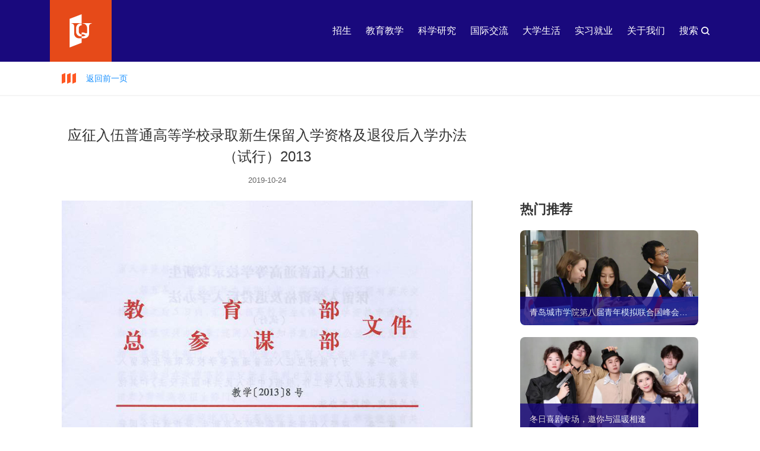

--- FILE ---
content_type: text/html; charset=UTF-8
request_url: https://www.qdc.edu.cn/news/info/742
body_size: 15569
content:
<!DOCTYPE html><html lang="en">
    <head>
        <meta charset="utf-8">
        <title>应征入伍普通高等学校录取新生保留入学资格及退役后入学办法（试行）2013 - 青岛城市学院</title>        <meta name="keywords" content="">
        <meta name="description" content="">
        <meta name="baidu-site-verification" content="code-LVhv5jrlUz" />
        <meta name="format-detection" content="telephone=no">
        <meta name="viewport" content="width=device-width, initial-scale=1, maximum-scale=1, user-scalable=no">
<meta http-equiv="X-UA-Compatible" content="IE=edge">

<link href="/css/boot-graphy-fonts.css" rel="stylesheet" type="text/css">
<link href="https://www.qdc.edu.cn/css/jquery-ui.min.css" rel="stylesheet" type="text/css">
<link href="https://www.qdc.edu.cn/css/jquery-ui.theme.min.css" rel="stylesheet" type="text/css">
<link href="https://www.qdc.edu.cn/fancybox/jquery.fancybox.css" rel="stylesheet" type="text/css">
<link href="https://www.qdc.edu.cn/css/global.css" rel="stylesheet" type="text/css">
<link href="/css/app.css?v=1.18" media="screen and (min-width: 1024px)" rel="stylesheet" type="text/css">
<link href="/css/app.m.css?v=1.18" media="screen and (max-width: 1023px)" rel="stylesheet" type="text/css">
<link href="/css/ke-content.css" media="screen and (min-width: 1024px)" rel="stylesheet" type="text/css">
<link href="/css/ke-content.m.css" media="screen and (max-width: 1023px)" rel="stylesheet" type="text/css">
<link href="/css/news.info.css?v=0.1" media="screen and (min-width: 1024px)" rel="stylesheet" type="text/css">
<link href="/css/news.info.m.css?v=0.1" media="screen and (max-width: 1023px)" rel="stylesheet" type="text/css">
<link rel="shortcut icon" type="image/vnd.microsoft.icon" href="https://www.qdc.edu.cn/favicon.ico"><script type="text/javascript">
var siteDir='/';
var wwwSiteDir='https://www.qdc.edu.cn/';
var fileSiteDir="https://www.qdc.edu.cn/files/";
</script>
<script type='text/javascript' src='https://www.qdc.edu.cn/js/jquery-3.7.1.min.js'></script>
<script type='text/javascript' src='https://www.qdc.edu.cn/js/jquery-ui.min.js'></script>
<script type='text/javascript' src='https://www.qdc.edu.cn/fancybox/jquery.fancybox.pack.js'></script>
<script type='text/javascript' src='https://www.qdc.edu.cn/js/jquery.form.js'></script>
<script type='text/javascript' src='https://www.qdc.edu.cn/js/global.js'></script>
<script type='text/javascript' src='/js/flexible.js'></script>
<script type='text/javascript' src='/js/app.m.js?v=1.18'></script>
<script type='text/javascript' src='/js/app.js?v=1.18'></script>
<script type='text/javascript' src='/js/ke-content.js'></script>        
                
                <!-- 百度统计代码 -->
        <script>
        var _hmt = _hmt || [];
        (function() {
          var hm = document.createElement("script");
          hm.src = "https://hm.baidu.com/hm.js?4a2d73e1d0ff7f8c8003451baaa42b70";
          var s = document.getElementsByTagName("script")[0]; 
          s.parentNode.insertBefore(hm, s);
        })();
        </script>
            </head>
    <body>
    <!--[if lt IE 10]>
    <p style='font-size: 16px; margin-top: 100px;'>您的IE浏览器内核版本过低，请使用IE10及以上版本的IE或其他浏览器进行浏览。</p>
    <![endif]-->
    <!--[if gte IE 10]><!-->
        <div class='nav-bar-bg'></div>
    <header class="t1">
        <div class="nav-bar ">
            
            <div class="top">
                <div class="container">
                    <p>
                    <a href="/admission/check">录取查询</a>
                    <span class='szyw'>|</span>
                    <a href="/news/dtjs" class='szyw'>党团建设</a>
                    <!-- <span class='szyw'>|</span>
                    <a href="/news/szyw" class='szyw'>理论学习</a> -->
                    <span>|</span>
                    <a href="/news/xxgk">信息公开</a>
                    <i></i>
                    
                    <a target="qcu_servs" href="/serv/std">在校生</a>
                    <span>|</span>
                    <a target="qcu_servs" href="/serv/faculty">教职工</a>
                    <span>|</span>
                    <a target="qcu_servs" href="/serv/alumni">校友</a>
                    
                    <i></i>
                    
                    <a class='' href="/">中文</a>
                    <span>|</span>
                    <a class='' href="/en">EN</a>                    </p>
                </div>
            </div>            
            <div class='nav-list'>
                <div class="container">
                    <div class="nav-bg"></div>
                    <a href="/" class="logo">
                        <svg class="u" viewBox="0 0 154 230">
                          <path fill-rule="evenodd" d="M83.019,-9.9475983e-14 L83.019,61.16 L12.206,61.16 L12.206,63.629 C13.911,63.629 15.572,63.853 17.142,64.302 C25.534,66.501 31.704,74.152 31.704,83.217 L31.704,83.217 L31.704,134.532 C31.704,141.51 33.948,147.949 37.763,153.177 C39.715,155.869 42.093,158.226 44.786,160.178 C50.014,163.992 56.453,166.236 63.432,166.236 L63.432,166.236 L83.019,166.236 L83.019,197.833 L3.69482223e-13,229.956 L3.69482223e-13,31.809 L83.019,-9.9475983e-14 Z M153.8316,61.1605 L153.8316,63.6295 C152.1266,63.6295 150.4666,63.8525 148.8956,64.3025 C140.5036,66.5015 134.3336,74.1515 134.3336,83.2175 L134.3336,83.2175 L134.3336,134.5315 C134.3336,141.5105 132.0896,147.9495 128.2756,153.1775 C126.3236,155.8695 123.9456,158.2255 121.2526,160.1785 C116.0256,163.9925 109.5846,166.2355 102.6076,166.2355 L102.6076,166.2355 L83.0196,166.2355 L83.0196,153.1775 L89.5506,153.1775 C94.0596,153.1775 98.3216,152.2345 102.2026,150.5525 C102.3376,150.5075 102.4726,150.4395 102.6076,150.3725 C105.8756,148.8905 108.8396,146.8625 111.4046,144.4185 C107.4946,144.0965 103.5836,143.0395 100.0306,141.1175 C93.4906,137.5785 87.6006,138.0585 83.0196,140.1125 L83.0196,140.1125 L83.0196,127.0055 C90.3936,125.2135 98.1936,125.9115 105.0816,129.3165 C110.2696,131.8825 115.5446,131.9465 119.9646,130.4115 C120.7966,127.5765 121.2526,124.5785 121.2526,121.4725 L121.2526,121.4725 L121.2526,95.3335 C121.2526,82.4755 113.6016,71.4145 102.6076,66.4335 C98.6366,64.6395 94.2166,63.6295 89.5506,63.6295 L89.5506,63.6295 L89.5506,61.1605 L153.8316,61.1605 Z M83.0194,63.6288 L83.0194,76.6878 C74.8514,76.6878 67.8514,81.6908 64.9344,88.8038 C64.4404,89.9478 64.0814,91.1598 63.8344,92.3938 C63.5654,93.6508 63.4314,94.9518 63.4314,96.2978 L63.4314,96.2978 L63.4314,120.6208 C63.4314,121.8988 63.5654,123.1778 63.7894,124.3898 L63.7894,124.3898 L63.8124,124.3898 C64.4854,127.8898 66.1014,131.0538 68.3894,133.6338 C71.7784,137.4488 76.6464,139.9388 82.0774,140.1858 L82.0774,140.1858 L82.0994,140.1858 C82.3904,140.1408 82.7044,140.1188 83.0194,140.1188 L83.0194,140.1188 L83.0194,153.1768 L76.4904,153.1768 C71.9804,153.1768 67.7164,152.2348 63.8344,150.5518 C63.7004,150.5068 63.5654,150.4398 63.4314,150.3728 C52.4364,145.3908 44.7864,134.3298 44.7864,121.4728 L44.7864,121.4728 L44.7864,95.3328 C44.7864,82.4758 52.4364,71.4148 63.4314,66.4338 C67.4024,64.6378 71.8234,63.6288 76.4904,63.6288 L76.4904,63.6288 L83.0194,63.6288 Z"/>
                        </svg>
                        <svg class="w" viewBox="0 0 387 97">
                          <path fill-rule="evenodd" d="M174.4104,141.3602 C176.9894,141.3602 179.1534,142.1682 180.9024,143.7822 C182.9224,145.6492 183.9324,148.2592 183.9324,151.6132 C183.9324,153.3902 183.7154,154.8772 183.2834,156.0762 C182.9324,157.2202 182.4154,158.1692 181.7324,158.9252 L184.0214,161.0812 L181.8494,163.3482 L179.4544,161.0752 C178.7234,161.5192 178.0924,161.8312 177.5594,162.0122 C176.6654,162.3122 175.5964,162.4602 174.3514,162.4602 C171.7514,162.4602 169.6044,161.6862 167.9074,160.1342 C165.8494,158.2682 164.8214,155.5262 164.8214,151.9102 C164.8214,148.2682 165.8754,145.5132 167.9864,143.6472 C169.7074,142.1232 171.8494,141.3602 174.4104,141.3602 Z M286.3462,141.3608 C289.1962,141.3608 291.3742,142.1368 292.8802,143.6868 C294.8902,145.5178 295.8952,148.2588 295.8952,151.9108 C295.8952,155.4908 294.8902,158.2318 292.8802,160.1338 C291.3742,161.6858 289.1962,162.4598 286.3462,162.4598 C283.4982,162.4598 281.3202,161.6858 279.8142,160.1338 C277.7942,158.2318 276.7842,155.4908 276.7842,151.9108 C276.7842,148.2588 277.7942,145.5178 279.8142,143.6868 C281.3202,142.1368 283.4982,141.3608 286.3462,141.3608 Z M315.4393,141.591 C318.7583,141.591 321.1843,142.691 322.7193,144.891 C323.5663,146.126 324.0213,147.366 324.0833,148.611 L319.9173,148.611 C319.6533,147.655 319.3123,146.933 318.8983,146.447 C318.1563,145.58 317.0563,145.148 315.5983,145.148 C314.1143,145.148 312.9443,145.759 312.0863,146.981 C311.2303,148.202 310.8023,149.932 310.8023,152.168 C310.8023,154.404 311.2533,156.078 312.1583,157.193 C313.0623,158.306 314.2103,158.864 315.6043,158.864 C317.0333,158.864 318.1233,158.385 318.8733,157.429 C319.2873,156.915 319.6303,156.144 319.9043,155.116 L324.0423,155.116 C323.6863,157.289 322.7743,159.057 321.3063,160.418 C319.8393,161.78 317.9593,162.46 315.6663,162.46 C312.8313,162.46 310.6003,161.54 308.9763,159.701 C307.3533,157.853 306.5413,155.319 306.5413,152.101 C306.5413,148.619 307.4643,145.937 309.3113,144.053 C310.9163,142.411 312.9593,141.591 315.4393,141.591 Z M384.1605,141.97 L384.1605,154.214 C384.1605,155.583 384.3235,156.583 384.6475,157.214 C385.1505,158.331 386.2455,158.89 387.9355,158.89 C389.6155,158.89 390.7065,158.331 391.2095,157.214 C391.5325,156.583 391.6955,155.583 391.6955,154.214 L391.6955,141.97 L395.9285,141.97 L395.9285,154.224 C395.9285,156.343 395.6005,157.992 394.9435,159.174 C393.7185,161.338 391.3825,162.42 387.9355,162.42 C384.4875,162.42 382.1465,161.338 380.9135,159.174 C380.2565,157.992 379.9285,156.343 379.9285,154.224 L379.9285,141.97 L384.1605,141.97 Z M224.1447,141.4557 C226.6777,141.4557 228.7127,142.0977 230.2497,143.3827 C231.7867,144.6687 232.6687,146.2707 232.8947,148.1917 L228.7967,148.1917 C228.4807,146.8297 227.7097,145.8787 226.4837,145.3377 C225.7987,145.0397 225.0357,144.8907 224.1977,144.8907 C222.5927,144.8907 221.2747,145.4967 220.2407,146.7077 C219.2087,147.9177 218.6927,149.7377 218.6927,152.1677 C218.6927,154.6157 219.2517,156.3467 220.3697,157.3647 C221.4877,158.3807 222.7597,158.8897 224.1847,158.8897 C225.5817,158.8897 226.7277,158.4897 227.6197,157.6867 C228.5127,156.8847 229.0627,155.8347 229.2697,154.5357 L224.6567,154.5357 L224.6567,151.2077 L232.9627,151.2077 L232.9627,161.9067 L230.2027,161.9067 L229.7837,159.4177 C228.9817,160.3597 228.2597,161.0247 227.6197,161.4107 C226.5197,162.0837 225.1667,162.4207 223.5627,162.4207 C220.9197,162.4207 218.7557,161.5047 217.0697,159.6757 C215.3117,157.8377 214.4327,155.3237 214.4327,152.1337 C214.4327,148.9077 215.3197,146.3217 217.0967,144.3757 C218.8727,142.4287 221.2227,141.4557 224.1447,141.4557 Z M494.3618,141.3882 C496.4878,141.3882 498.3028,141.9442 499.8048,143.0582 C501.3058,144.1722 502.0928,145.7882 502.1658,147.9072 L498.1628,147.9072 C498.0888,146.7082 497.5528,145.8562 496.5538,145.3512 C495.8888,145.0182 495.0618,144.8512 494.0718,144.8512 C492.9718,144.8512 492.0938,145.0672 491.4368,145.5002 C490.7808,145.9332 490.4528,146.5372 490.4528,147.3122 C490.4528,148.0242 490.7758,148.5562 491.4238,148.9082 C491.8398,149.1432 492.7228,149.4172 494.0718,149.7332 L497.5708,150.5582 C499.1038,150.9192 500.2538,151.4012 501.0198,152.0052 C502.2078,152.9432 502.8018,154.3002 502.8018,156.0762 C502.8018,157.8982 502.0978,159.4102 500.6888,160.6142 C499.2808,161.8182 497.2918,162.4202 494.7218,162.4202 C492.0978,162.4202 490.0328,161.8272 488.5288,160.6412 C487.0248,159.4552 486.2728,157.8262 486.2728,155.7522 L490.2498,155.7522 C490.3788,156.6632 490.6318,157.3432 491.0098,157.7942 C491.6998,158.6142 492.8828,159.0252 494.5588,159.0252 C495.5618,159.0252 496.3778,158.9172 497.0038,158.7002 C498.1898,158.2862 498.7838,157.5152 498.7838,156.3882 C498.7838,155.7302 498.4928,155.2202 497.9118,154.8592 C497.3298,154.5072 496.4068,154.1962 495.1448,153.9262 L492.9848,153.4532 C490.8638,152.9832 489.4068,152.4742 488.6128,151.9242 C487.2698,151.0042 486.5988,149.5662 486.5988,147.6092 C486.5988,145.8242 487.2548,144.3412 488.5688,143.1592 C489.8848,141.9792 491.8138,141.3882 494.3618,141.3882 Z M404.6754,141.97 L412.5894,155.871 L412.5894,141.97 L416.4704,141.97 L416.4704,161.907 L412.3064,161.907 L404.1904,147.76 L404.1904,161.907 L400.3084,161.907 L400.3084,141.97 L404.6754,141.97 Z M528.7908,141.97 L528.7908,145.5 L522.8258,145.5 L522.8258,161.907 L518.6338,161.907 L518.6338,145.5 L512.6418,145.5 L512.6418,141.97 L528.7908,141.97 Z M534.9418,141.97 L539.0808,150.653 L543.0438,141.97 L547.7648,141.97 L541.0958,154.431 L541.0958,161.907 L536.9308,161.907 L536.9308,154.431 L530.0328,141.97 L534.9418,141.97 Z M431.9317,141.97 L436.2597,157.105 L440.6277,141.97 L444.9557,141.97 L438.1587,161.907 L434.2237,161.907 L427.4817,141.97 L431.9317,141.97 Z M350.4793,141.97 L350.4793,145.5 L344.5143,145.5 L344.5143,161.907 L340.3213,161.907 L340.3213,145.5 L334.3303,145.5 L334.3303,141.97 L350.4793,141.97 Z M245.7276,141.9699 C246.9636,141.9879 247.9926,142.1319 248.8136,142.4029 C250.2126,142.8629 251.3456,143.7049 252.2106,144.9319 C252.9056,145.9239 253.3796,146.9959 253.6326,148.1509 C253.8856,149.3049 254.0116,150.4059 254.0116,151.4519 C254.0116,154.1019 253.4796,156.3469 252.4136,158.1869 C250.9706,160.6659 248.7416,161.9069 245.7276,161.9069 L237.1316,161.9069 L237.1316,141.9699 L245.7276,141.9699 Z M199.4938,141.97 L207.4078,155.871 L207.4078,141.97 L211.2898,141.97 L211.2898,161.907 L207.1248,161.907 L199.0088,147.76 L199.0088,161.907 L195.1268,161.907 L195.1268,141.97 L199.4938,141.97 Z M356.6302,141.97 L360.7692,150.653 L364.7322,141.97 L369.4522,141.97 L362.7842,154.431 L362.7842,161.907 L358.6182,161.907 L358.6182,154.431 L351.7202,141.97 L356.6302,141.97 Z M476.4306,141.9699 C477.7926,141.9959 478.8416,142.1679 479.5756,142.4839 C480.3106,142.7989 480.9326,143.2639 481.4426,143.8769 C481.8636,144.3819 482.1976,144.9409 482.4446,145.5539 C482.6906,146.1669 482.8146,146.8659 482.8146,147.6509 C482.8146,148.5969 482.5746,149.5289 482.0976,150.4439 C481.6186,151.3589 480.8296,152.0049 479.7306,152.3839 C480.6506,152.7539 481.3006,153.2799 481.6846,153.9599 C482.0686,154.6409 482.2596,155.6799 482.2596,157.0779 L482.2596,158.4159 C482.2596,159.3279 482.2956,159.9459 482.3686,160.2699 C482.4796,160.7839 482.7356,161.1619 483.1386,161.4059 L483.1386,161.9069 L478.5396,161.9069 C478.4136,161.4639 478.3226,161.1079 478.2696,160.8369 C478.1606,160.2789 478.1026,159.7059 478.0936,159.1199 L478.0666,157.2669 C478.0496,155.9949 477.8296,155.1479 477.4076,154.7239 C476.9856,154.2999 476.1946,154.0879 475.0336,154.0879 L470.9656,154.0879 L470.9656,161.9069 L466.8946,161.9069 L466.8946,141.9699 L476.4306,141.9699 Z M331.655,141.9698 L331.655,161.9068 L327.516,161.9068 L327.516,141.9698 L331.655,141.9698 Z M462.6238,141.9703 L462.6238,145.5003 L452.0738,145.5003 L452.0738,149.7333 L461.7578,149.7333 L461.7578,153.1953 L452.0738,153.1953 L452.0738,158.3223 L463.1098,158.3223 L463.1098,161.9063 L448.0028,161.9063 L448.0028,141.9703 L462.6238,141.9703 Z M267.7447,141.9704 L274.7987,161.9064 L270.2807,161.9064 L268.9657,157.8084 L261.6237,157.8084 L260.2727,161.9064 L255.9147,161.9064 L263.0307,141.9704 L267.7447,141.9704 Z M191.105,141.9698 L191.105,161.9068 L186.967,161.9068 L186.967,141.9698 L191.105,141.9698 Z M424.624,141.9698 L424.624,161.9068 L420.485,161.9068 L420.485,141.9698 L424.624,141.9698 Z M509.967,141.9698 L509.967,161.9068 L505.829,161.9068 L505.829,141.9698 L509.967,141.9698 Z M286.3462,144.8908 C284.6972,144.8908 283.3802,145.5008 282.3972,146.7168 C281.4152,147.9348 280.9232,149.6668 280.9232,151.9108 C280.9232,154.1568 281.4152,155.8878 282.3972,157.1048 C283.3802,158.3228 284.6972,158.9308 286.3462,158.9308 C287.9972,158.9308 289.3062,158.3228 290.2762,157.1048 C291.2452,155.8878 291.7302,154.1568 291.7302,151.9108 C291.7302,149.6748 291.2452,147.9458 290.2762,146.7238 C289.3062,145.5018 287.9972,144.8908 286.3462,144.8908 Z M174.3834,144.8912 C172.7334,144.8912 171.4164,145.4772 170.4344,146.6502 C169.4514,147.8212 168.9594,149.5752 168.9594,151.9102 C168.9594,154.6432 169.6624,156.6002 171.0704,157.7812 C171.9814,158.5472 173.0734,158.9312 174.3444,158.9312 C174.8234,158.9312 175.2834,158.8712 175.7244,158.7542 C175.9674,158.6912 176.2794,158.5782 176.6584,158.4152 L174.6404,156.4962 L176.7804,154.2622 L178.8064,156.1692 C179.1214,155.5212 179.3434,154.9522 179.4684,154.4662 C179.6664,153.7352 179.7664,152.8832 179.7664,151.9092 C179.7664,149.6742 179.3084,147.9442 178.3934,146.7242 C177.4784,145.5022 176.1414,144.8912 174.3834,144.8912 Z M245.0236,145.4319 L241.1766,145.4319 L241.1766,158.4439 L245.0236,158.4439 C246.9916,158.4439 248.3646,157.4749 249.1416,155.5359 C249.5666,154.4719 249.7786,153.2039 249.7786,151.7349 C249.7786,149.7059 249.4596,148.1489 248.8226,147.0619 C248.1866,145.9759 246.9196,145.4319 245.0236,145.4319 Z M265.3447,146.5274 L262.7567,154.3724 L267.8627,154.3724 L265.3447,146.5274 Z M475.5646,145.4319 L470.9656,145.4319 L470.9656,150.7879 L475.4486,150.7879 C476.3396,150.7879 477.0076,150.6799 477.4526,150.4629 C478.2396,150.0849 478.6346,149.3359 478.6346,148.2179 C478.6346,147.0099 478.2536,146.1989 477.4906,145.7839 C477.0636,145.5489 476.4206,145.4319 475.5646,145.4319 Z M212.103,96.5638 C211.908,98.2628 211.842,99.9628 211.842,102.6438 L211.842,122.3858 C211.842,124.8048 211.254,126.1778 209.946,127.0938 C208.573,127.9438 206.743,128.2698 202.623,128.2698 C200.793,128.2698 198.962,128.2058 196.347,128.0078 C196.216,126.1128 195.954,124.8708 195.234,122.7118 C198.505,123.1048 200.597,123.2358 202.82,123.2358 C205.565,123.2358 206.023,122.9738 206.023,121.3388 L206.023,121.3388 L206.023,117.4868 L178.161,117.4868 L178.161,120.8198 C178.161,123.7628 178.292,126.2478 178.423,127.8168 L178.423,127.8168 L172.014,127.8168 C172.043943,127.607657 172.071326,127.405319 172.096343,127.203935 L172.132118,126.901842 C172.296689,125.438111 172.342,123.870714 172.342,119.9698 L172.342,119.9698 L172.342,102.7088 C172.342,100.0938 172.276,98.5248 172.08,96.5638 C173.453,96.7588 175.022,96.8248 177.573,96.8248 L177.573,96.8248 L206.481,96.8248 C209.097,96.8248 210.666,96.7588 212.103,96.5638 Z M435.2678,88.4551 C437.1628,88.7171 439.1898,88.7821 441.8058,88.7821 L441.8058,88.7821 L464.2308,88.7821 C466.6508,88.7821 467.9588,88.7171 469.1368,88.5211 L469.1368,88.5211 L472.2738,91.9201 C471.3588,92.7711 470.7058,93.2291 470.5088,93.4241 C465.4748,97.7391 461.6828,100.3561 456.1248,103.4291 L456.1248,103.4291 L456.1248,104.3431 L474.1708,104.3431 C477.1778,104.3431 479.8588,104.2121 481.7548,103.9511 L481.7548,103.9511 L481.7548,110.0321 C479.8588,109.7711 477.3748,109.6401 474.1048,109.6401 L474.1048,109.6401 L456.1248,109.6401 L456.1248,122.5811 C456.1248,127.2891 454.6208,128.2701 447.4938,128.2701 C445.9248,128.2701 442.5898,128.1391 440.3018,128.0081 C439.7138,125.0671 439.3868,124.0851 438.4718,122.1891 C441.8058,122.6471 444.6168,122.8431 446.7738,122.8431 C449.7168,122.8431 450.1748,122.6471 450.1748,121.2751 L450.1748,121.2751 L450.1748,109.6401 L431.6708,109.6401 C428.4018,109.6401 426.0488,109.7711 424.1518,110.0321 L424.1518,110.0321 L424.1518,103.9511 C426.1798,104.2121 428.6628,104.3431 431.6058,104.3431 L431.6058,104.3431 L450.1748,104.3431 L450.1748,103.6241 C450.1748,102.3171 450.1088,101.0741 449.9788,99.8971 L449.9788,99.8971 L452.7898,99.8971 C456.3858,98.1321 459.0018,96.3661 462.2058,93.7511 L462.2058,93.7511 L441.6748,93.7511 C439.1898,93.7511 437.0988,93.8821 435.2678,94.0781 L435.2678,94.0781 Z M548.6942,96.236 L548.6942,101.99 C546.8632,101.729 544.9672,101.598 542.4172,101.598 L542.4172,101.598 L536.2712,101.598 L536.2712,121.47 C536.2712,122.648 536.8592,122.909 540.0632,122.909 C542.2212,122.909 543.0072,122.581 543.4642,121.666 C543.9872,120.555 544.2482,118.071 544.4442,112.97 C546.5372,114.081 547.4522,114.409 549.8722,114.931 C548.8252,126.832 547.7792,128.27 539.6722,128.27 C532.6102,128.27 530.6482,127.289 530.6482,123.89 L530.6482,123.89 L530.6482,101.598 L525.2212,101.598 C524.7642,109.313 523.6522,113.497 520.8412,117.878 C518.1602,122.063 514.1722,125.004 507.1102,128.144 C505.8022,125.987 505.0172,125.004 503.2532,123.305 C509.7252,121.148 513.3862,118.728 516.0672,114.936 C518.4222,111.601 519.4022,108.071 519.7292,101.598 L519.7292,101.598 L517.661502,101.598559 C515.13064,101.605385 513.747832,101.676737 512.0132,101.924 L512.0132,101.924 L512.0132,96.236 C513.7792,96.433 515.6752,96.564 518.1602,96.564 L518.1602,96.564 L542.4172,96.564 C545.3592,96.564 546.8632,96.497 548.6942,96.236 L548.6942,96.236 Z M337.3319,68.5797 C337.0059,70.0837 336.9389,71.3897 336.9389,73.8087 L336.939773,74.7509153 L336.939773,74.7509153 L336.941846,75.1932235 C336.947246,76.0029561 336.962547,76.8364059 337.0059,78.1907 L337.0059,78.1907 L343.8709,78.1907 C346.8119,78.1907 348.9709,78.0597 350.6049,77.7977 L350.6049,77.7977 L350.6049,83.9437 C348.5789,83.7487 345.6369,83.6177 343.2819,83.6177 L343.2819,83.6177 L337.2669,83.6177 C337.8549,91.9867 338.5739,97.1517 339.9479,102.8397 C342.1709,98.0667 343.8709,92.9017 344.3939,89.1747 L344.3939,89.1747 L350.4439,91.2647 C349.8639,92.2807 349.6899,92.5747 349.0359,94.3397 C346.2899,101.5977 344.3939,105.7827 342.0399,109.7707 C344.0659,115.5897 346.7539,121.4057 347.6689,121.4057 C348.3229,121.4057 348.7159,119.5077 349.3699,112.3167 C351.1349,114.2787 352.0499,115.1287 353.7499,116.0437 C353.0959,121.2747 352.6389,123.3667 351.5919,125.5897 C350.7419,127.3547 349.5009,128.2697 348.1269,128.2697 C346.5569,128.2697 344.7259,127.0277 343.0929,125.0017 C341.3269,122.7787 340.2159,120.7517 338.5159,116.6977 C334.7239,121.4697 331.2579,124.6087 325.5039,128.2057 C324.3269,126.2427 323.2809,125.0667 321.3189,123.6927 C328.3159,119.9007 331.9049,115.2627 336.0249,109.5747 C333.8019,102.3817 332.6239,95.1907 331.7739,83.6177 L331.7739,83.6177 L318.1089,83.6177 L318.108619,85.6177119 C318.106585,86.0543611 318.093811,87.0441158 318.080143,88.1067073 L318.072657,88.6906395 C318.057746,89.8614041 318.0439,91.0149308 318.0439,91.5277 L318.0439,91.5277 L324.7779,91.5277 C326.9359,91.5277 328.8319,91.4627 330.2699,91.2667 L330.2699,91.2667 L330.26938,91.529772 C330.2673,91.82894 330.2569,91.9859 330.2049,92.7707 C330.2049,92.8367 330.2049,93.2287 330.1409,93.8167 C329.8789,103.4287 329.1599,110.6207 328.1129,113.6287 C327.2639,116.1137 325.6289,116.9627 321.7049,116.9627 C320.5939,116.9627 320.5329,117.0157 318.8979,116.8847 C318.7669,114.4657 318.5719,113.3667 317.8519,111.0787 C319.2239,111.3387 320.0059,111.5367 320.9859,111.5367 C322.6209,111.5367 323.2739,111.2097 323.5359,110.3587 C324.1239,108.1367 324.5829,103.4937 324.7779,96.8247 L324.7779,96.8247 L317.8479,96.8247 C317.0629,111.4697 314.2929,121.0777 308.4739,128.2697 C306.8389,126.3737 305.8579,125.5897 303.5699,124.3467 C306.1199,121.5367 308.1059,117.4867 309.4129,114.2167 C311.5059,108.7897 312.5519,99.7667 312.5519,86.4937 C312.5519,82.1777 312.4859,79.6947 312.2239,77.7977 C313.9249,78.0597 316.1469,78.1907 318.6329,78.1907 L318.6329,78.1907 L331.4479,78.1907 C331.396248,76.1950478 331.385019,75.3202274 331.382578,74.3449076 L331.3819,73.4827 C331.3169,71.1287 331.2519,70.0167 331.0559,68.5797 L331.0559,68.5797 Z M508.6886,69.9527 L511.3036,72.9597 C511.1346,73.3557 506.7196,84.5467 504.1766,90.0247 C506.7916,93.7517 507.8376,95.5167 508.7536,98.0017 C509.7346,100.4867 510.2576,103.4937 510.2576,106.1087 C510.2576,110.2287 508.6886,112.5167 505.3546,113.1707 C503.9816,113.3667 501.8886,113.5627 499.9916,113.5627 L499.9916,113.5627 L499.2736,113.5627 C499.1426,110.9477 498.8156,109.5747 498.0966,107.6777 C499.3376,107.9397 500.5156,108.0707 501.6266,108.0707 C502.8686,108.0707 503.7196,107.8757 504.1116,107.6137 C504.5026,107.2857 504.7646,106.1737 504.7646,104.9977 C504.7646,102.5127 503.9146,99.5057 502.4106,96.6947 C501.5616,94.9937 500.3846,93.3597 498.1616,90.6777 C500.5796,85.8397 502.5416,81.0017 504.3076,75.4437 L504.3076,75.4437 L496.3306,75.4437 L496.3306,121.1477 C496.3306,124.0897 496.4436,126.2427 496.7046,128.2697 L496.7046,128.2697 L490.4286,128.2697 C490.6906,126.3087 490.7736,123.7627 490.7736,121.0167 L490.7736,121.0167 L490.7736,75.5747 C490.7736,73.6137 490.7076,72.0447 490.5766,70.0167 C491.6226,70.1477 493.0616,70.2137 495.0886,70.2137 L504.964726,70.2131423 C506.894783,70.2063953 507.821758,70.1374368 508.6886,69.9527 L508.6886,69.9527 Z M251.03,67.5328 L257.373,68.3178 C256.392,70.3448 255.476,72.0438 254.431,73.6778 L254.431,73.6778 L270.067783,73.6772581 C272.425072,73.6706947 273.735632,73.6034316 275.223,73.4168 C275.047889,74.7528 275.028432,75.6249975 275.02627,77.4099632 L275.026,89.0438 C275.026,91.0708 275.093,92.4438 275.223,94.0128 C273.261,93.8818 271.822,93.8168 269.861,93.8168 L269.861,93.8168 L241.223,93.8168 L241.223,97.2168 L279.659754,97.2164796 C282.109693,97.2112848 282.398,97.14132 284.03,96.8898 L284.03,96.8898 L284.03,102.2508 C282.004,101.9898 281.695,101.9238 279.211,101.9238 L279.211,101.9238 L241.223,101.9238 L241.223,105.5208 L279.236677,105.520022 C281.278621,105.512159 282.56575,105.443487 283.852,105.2588 C283.788,105.8478 283.723,105.9138 283.657,106.5668 C282.807,115.6548 281.957,121.5888 280.976,124.0078 C280.258,125.7078 278.949,127.0158 277.25,127.6038 C276.073,127.9968 274.05,128.1928 271.239,128.1928 C271.161,126.9938 269.679,123.5868 269.118,122.7478 C270.384,122.8898 271.646,122.9618 272.804,122.9618 C274.831,122.9618 275.419,121.6708 276.007,119.9058 C276.596,117.9438 277.184,114.6088 277.576,110.2288 L277.576,110.2288 L240.504,110.2288 C240.382091,110.2288 240.264105,110.2288 240.149767,110.228812 L239.211708,110.229581 C237.502628,110.233098 236.706091,110.252436 235.208,110.3588 C235.339,108.4628 235.47,106.7628 235.47,103.9518 L235.47,103.9518 L235.47,78.9738 C235.47,76.8818 235.339,75.1178 235.142,73.4168 C236.777,73.6138 238.084,73.6778 240.635,73.6778 L248.284,73.6778 C249.526,71.5868 250.247,69.9528 251.03,67.5328 L251.03,67.5328 Z M390.1573,83.8131 C390.0263,84.6631 389.8953,86.4931 389.8953,88.7821 L389.8953,88.7821 L389.8953,90.0901 L405.1963,90.0901 C407.8753,90.0901 409.5113,90.0251 411.4723,89.8281 C411.2773,91.5271 411.2103,93.0321 411.2103,95.3211 L411.2103,95.3211 L411.2103,115.3851 C411.2103,120.6801 409.5763,121.9881 402.9083,121.9881 C400.9453,121.9881 399.8333,121.9231 396.8913,121.7271 C396.5653,119.1771 396.3693,118.2621 395.3883,115.7771 C398.3953,116.1691 400.6843,116.4311 402.1233,116.4311 C404.7383,116.4311 405.3273,116.1051 405.3273,114.4691 L405.3273,114.4691 L405.3273,95.3861 L389.8953,95.3861 L389.8953,120.3621 C389.8953,123.3051 390.0263,125.5271 390.3543,128.0771 L390.3543,128.0771 L383.3573,128.0771 C383.6843,125.3971 383.8153,123.2391 383.8153,120.4291 L383.8153,120.4291 L383.8153,95.3861 L369.7573,95.3861 L369.7573,114.5431 C369.7573,117.8781 369.8883,119.9051 370.1503,121.9971 L370.1503,121.9971 L363.3503,121.9971 C363.6123,119.5131 363.7433,117.5511 363.7433,114.6091 L363.7433,114.6091 L363.7433,95.3211 C363.7433,93.3601 363.6763,91.5271 363.4813,89.8281 C365.5073,90.0251 367.2733,90.0901 370.0193,90.0901 L370.0193,90.0901 L383.8153,90.0901 L383.8153,88.7171 C383.8153,86.8861 383.7493,85.3171 383.5533,83.8131 L383.5533,83.8131 Z M267.4796,111.6011 C267.2826,112.4501 267.2176,114.2821 267.2176,115.5901 L267.2176,115.5901 L267.2176,118.8591 C267.2176,120.1011 267.1736,121.3811 267.2866,122.8281 C264.7556,122.7661 262.2736,122.7161 261.4636,122.7161 L236.3196,122.7161 L236.3196,125.4631 L230.3686,125.4631 C230.6306,123.8281 230.7616,122.1941 230.7616,120.1671 L230.7616,120.1671 L230.7616,115.7851 C230.6966,114.2821 230.6306,113.1711 230.4346,111.8621 L230.4346,111.8621 L236.5156,111.8621 C236.3196,113.0401 236.3196,113.8241 236.3196,115.2631 L236.3196,117.6171 L246.1526,117.6171 L246.1526,115.5901 C246.0866,114.0871 246.0216,112.9751 245.8246,111.6671 L245.8246,111.6671 L251.9656,111.6671 C251.7686,112.9751 251.7036,114.0871 251.6376,115.5901 L251.6376,115.5901 L251.6376,117.6171 L261.6596,117.6171 L261.6596,115.0671 C261.6596,113.6941 261.5946,112.8431 261.3986,111.6011 L261.3986,111.6011 Z M305.0326,68.8406 C304.7056,70.9976 304.6406,72.8286 304.6406,76.0976 L304.6406,76.0976 L304.6406,85.3166 L305.2286,85.3166 C307.2566,85.3166 308.9556,85.1856 310.1326,85.0546 L310.1326,85.0546 L310.1326,90.8086 C308.6286,90.6136 306.9286,90.5476 305.2936,90.5476 L305.2936,90.5476 L304.6406,90.5476 L304.6406,106.8286 C306.4046,105.8476 307.2566,105.3246 309.6746,103.8206 L309.6746,103.8206 L309.8056,109.6396 C305.2936,112.5166 301.9596,114.3476 296.0096,117.0936 C295.960475,117.1181 295.903209,117.146694 295.837922,117.179379 L295.618116,117.289709 C295.13085,117.534912 294.3591,117.92735 293.3286,118.4666 L293.3286,118.4666 L291.6946,112.1906 C293.7206,111.7316 295.4866,111.0786 299.0826,109.5086 L299.0826,109.5086 L299.0826,90.5476 L297.8406,90.5476 C295.8786,90.5476 294.2436,90.6776 292.6746,90.8756 L292.6746,90.8756 L292.6746,84.9906 C294.3746,85.1856 295.8136,85.3166 297.9046,85.3166 L297.9046,85.3166 L299.0826,85.3166 L299.0826,76.0976 C299.0826,72.8286 298.9516,70.8016 298.6906,68.8406 L298.6906,68.8406 Z M206.023,109.5098 L178.161,109.5098 L178.161,113.0408 L206.023,113.0408 L206.023,109.5098 Z M206.023,101.5328 L178.161,101.5328 L178.161,105.0638 L206.023,105.0638 L206.023,101.5328 Z M451.9405,68.187 C454.4245,72.764 455.2095,74.594 456.5825,78.452 L456.5825,78.452 L462.7935,78.452 C465.6055,74.92 466.6695,72.508 468.3695,68.259 L468.3695,68.259 L474.5635,70.279 C472.8625,73.286 470.7705,76.36 469.1365,78.452 L469.1365,78.452 L472.9285,78.452 C477.1135,78.452 478.3555,78.386 480.7745,78.191 C480.5785,79.825 480.5125,81.198 480.5125,83.617 L480.5125,83.617 L480.5125,89.175 C480.5125,90.875 480.6435,92.444 480.8405,94.013 L480.8405,94.013 L474.8245,94.013 L474.8245,83.487 L430.8215,83.487 L430.8215,94.013 L424.8065,94.013 C425.0015,92.575 425.1325,91.006 425.1325,89.175 L425.1325,89.175 L425.1325,83.617 C425.1325,81.198 425.0685,79.825 424.8705,78.191 C427.481643,78.4333571 428.401923,78.4506684 431.713086,78.4519049 L436.1825,78.452 C434.4825,75.379 433.5015,73.94 430.7555,70.671 L430.7555,70.671 L436.5485,68.858 C438.9685,71.865 440.1705,74.201 442.5255,78.452 L442.5255,78.452 L450.5015,78.452 C449.5215,75.575 448.1475,72.828 446.1865,69.755 L446.1865,69.755 Z M194.8059,67.9254 C194.4779,69.4294 194.4129,70.5404 194.4129,73.1554 L194.4129,73.1554 L211.0859,73.1554 C214.1599,73.1554 216.3819,73.0244 218.2139,72.7644 L218.2139,72.7644 L218.2139,78.0594 C216.5129,77.7984 214.7479,77.7324 211.6089,77.7324 L211.6089,77.7324 L194.4129,77.7324 L194.4129,81.0664 L209.3209,81.0664 C211.8709,81.0664 213.5699,81.0014 215.3359,80.7404 L215.3359,80.7404 L215.3359,85.8404 C213.5059,85.5784 211.7399,85.5134 209.3209,85.5134 L209.3209,85.5134 L194.4129,85.5134 L194.4129,88.9134 L214.511756,88.9130205 C217.515218,88.9073754 219.198987,88.8370087 220.7629,88.5864 L220.7629,88.5864 L220.7629,93.9474 C218.9329,93.6854 217.0359,93.5554 214.0939,93.5554 L214.0939,93.5554 L169.7639,93.5554 C166.9519,93.5554 164.9899,93.6854 163.1599,93.9474 L163.1599,93.9474 L163.1599,88.5864 C164.7949,88.8484 166.5589,88.9134 169.7639,88.9134 L188.5939,88.9134 L188.5939,85.5134 L174.8639,85.5134 C172.5099,85.5134 170.6129,85.5784 168.7819,85.8404 L168.7819,85.8404 L168.7819,80.7404 C170.6799,81.0014 172.3789,81.0664 174.8639,81.0664 L174.8639,81.0664 L188.5939,81.0664 L188.5939,77.7324 L172.1169,77.7324 C168.9789,77.7324 167.1469,77.7984 165.5139,78.0594 L165.5139,78.0594 L165.5139,72.7644 C167.3449,73.0244 169.6329,73.1554 172.6409,73.1554 L172.6409,73.1554 L188.5939,73.1554 C188.5939,70.2144 188.5289,69.3634 188.2009,67.9254 L188.2009,67.9254 Z M541.0155,85.7366 L540.9365,91.1076 C540.1515,90.9156 538.8855,90.9396 537.6675,90.9396 L521.225306,90.9392389 C520.10484,90.9371 518.981083,90.9316 518.2615,91.1076 L518.2615,91.1076 L518.1825,85.7366 C519.0295,85.8016 520.0675,85.9056 521.5965,85.9056 L521.5965,85.9056 L537.6025,85.9056 C539.1305,85.9056 540.1685,85.8016 541.0155,85.7366 L541.0155,85.7366 Z M269.076,85.8398 L241.223,85.8398 L241.223,89.3698 L269.076,89.3698 L269.076,85.8398 Z M532.2172,68.0556 C531.9562,69.3636 531.8902,70.5406 531.8902,72.7636 L531.8902,72.7636 L531.8902,74.9866 L542.4172,74.9866 C544.9022,74.9866 546.7322,74.9206 548.4322,74.6606 C548.39945,75.01985 548.370825,75.334225 548.346309,75.6405062 L548.318862,76.0065127 C548.263663,76.80131 548.2362,77.64085 548.2362,79.1716 L548.2362,84.0746 C548.2362,86.1016 548.3012,87.1476 548.4982,88.6516 L548.4982,88.6516 L542.3912,88.6516 C542.6702,86.9416 542.6212,85.9886 542.6212,84.1246 L542.621393,83.9168611 C542.62469,82.1119964 542.6692,80.2166 542.6692,80.2166 L542.6692,80.2166 L516.6572,80.2166 L516.657741,84.8358899 C516.668435,87.6440131 516.8342,88.5206 516.8342,88.5206 L516.8342,88.5206 L510.9022,88.5206 L510.9672,87.9326 C511.0982,86.7556 511.1642,85.6436 511.1642,83.8126 L511.1642,83.8126 L511.164112,79.0146576 C511.163089,78.0221864 511.1527,75.3480444 511.1102,74.6416 C511.1922,74.7626 515.1642,74.9866 517.4402,74.9866 L525.8762,74.9866 L525.8762,72.6326 C525.8762,70.8016 525.7452,69.3636 525.5472,68.0556 L525.5472,68.0556 Z M390.4187,68.1213 C390.0927,69.6243 389.9617,71.1943 389.9617,73.2213 L389.9617,73.2213 L389.9617,76.7523 L409.2497,76.7523 C412.6487,76.7523 414.9387,76.6213 417.1607,76.2943 L417.1607,76.2943 L417.1607,82.6373 C415.1997,82.3093 413.3037,82.2443 409.3807,82.2443 L365.9657,82.2443 C362.8267,82.2443 360.3417,82.3753 358.1847,82.6373 L358.1847,82.6373 L358.1847,76.2943 C360.6037,76.6213 362.8927,76.7523 366.0297,76.7523 L366.0297,76.7523 L383.8157,76.7523 L383.8157,73.2213 C383.8157,71.3253 383.6187,69.2983 383.3577,68.1213 L383.3577,68.1213 Z M269.076,78.2548 L241.223,78.2548 L241.223,81.5898 L269.076,81.5898 L269.076,78.2548 Z M342.171,68.6435 C344.982,70.4095 346.681,71.8475 349.429,74.5295 L349.429,74.5295 L345.701,77.9935 C343.282,75.2485 341.647,73.8085 338.51,71.7825 L338.51,71.7825 Z" transform="translate(-163 -67)"/>
                        </svg>                    </a>
                    <img class="nav-unfold"  src="/img/icons/32x32/burger.svg"/>

                    <ul>
                        <li><a href='/p/zhaosheng'><font>招生</font></a><ul><li><a href='/p/benkezhaosheng'><font>本科招生</font></a><li><a href='/p/zhuankezhaosheng'><font>专科招生</font></a><li><a href='/p/zhuanshengben'><font>专升本招生</font></a></ul></li><li><a href='/p/jiaoyujiaoxue'><font>教育教学</font></a><ul><li><a href='/major/index/bk'><font>本科专业</font></a><li><a href='/major/index/zk'><font>专科专业</font></a><li><a href='/major/cls'><font>特色班</font></a><li><a href='/dept/index'><font>学院</font></a><li><a href='/news/jxgl'><font>教学管理</font></a><li><a href='/p/lingjunrencai'><font>领军人才</font></a></ul></li><li><a href='/p/kexueyanjiu'><font>科学研究</font></a><ul><li><a href='/p/zhanluemubiao'><font>研究战略及目标</font></a><li><a href='/p/keyanzhongxin'><font>科研中心</font></a><li><a href='/p/keyanchengguo'><font>科研成果</font></a><li><a href='/p/zhishichanquan'><font>知识产权发展与管理</font></a></ul></li><li><a href='/p/guojijiaoliu'><font>国际交流</font></a><ul><li><a href='/p/xiaojijiaoliu'><font>校际交流</font></a><li><a href='/p/shishengjiaohuan'><font>师生交换</font></a><li><a href='/p/youxueyanxue'><font>游学研学</font></a><li><a href='/p/liuxuezhongguo'><font>留学中国</font></a></ul></li><li><a href='/p/daxueshenghuo'><font>大学生活</font></a><ul><li><a href='/p/yingxinxiangmu'><font>迎新项目</font></a><li><a href='/p/shenghuohuanjing'><font>生活环境</font></a><li><a href='/p/xiaoyuanhuodong'><font>校园活动</font></a><li><a href='/p/kechuangjingsai'><font>科创竞赛</font></a><li><a href='/p/shehuishijian'><font>社会实践</font></a><li><a href='/p/jiankangzhongxin'><font>学生健康中心</font></a><li><a href='/p/xueshengtuanti'><font>学生团体</font></a><li><a href='/p/xueshengshuo'><font>学生说</font></a></ul></li><li><a href='/p/shixijiuye'><font>实习就业</font></a><ul><li><a href='/p/shixi'><font>实习</font></a><li><a href='/p/jiuye'><font>就业升学</font></a><li><a href='/p/chuangye'><font>创新创业</font></a><li><a href='/p/zhiyeshengyaguihua'><font>职业生涯规划</font></a><li><a target='_blank' href='http://qdc.sdbys.com/'><font>就业信息网</font></a><li><a href='/p/dacx'><font>毕业生档案查询</font></a></ul></li><li><a href='/p/guanyuwomen'><font>关于我们</font></a><ul><li><a href='/p/dashiji'><font>大事记</font></a><li><a href='/p/iaac'><font>国际学术咨询委员会</font></a><li><a href='/news/influx'><font>新闻信息</font></a><li><a href='/p/zhaoxiannashi'><font>招贤纳士</font></a><li><a href='/p/lianxiwomen'><font>联系我们</font></a></ul></li>                        <li class='search'><a href="/search"><font>搜索</font>
                            <svg width="24px" height="24px" viewBox="0 0 24 24" version="1.1">
                                <path d="M18.7444116,17.5081728 L16.0299452,14.7937064 C18.0560945,12.084301 17.5010544,8.24625802 14.7933361,6.22010872 C12.0856179,4.19395942 8.24588781,4.74899948 6.21973851,7.45671775 C5.42851118,8.51618632 5,9.80171985 5,11.1243685 C5,14.5069075 7.7414593,17.2500539 11.1256854,17.2500539 C12.448334,17.2500539 13.7338676,16.8215427 14.7933361,16.0303154 L17.5061156,18.7430948 C17.8469,19.0855663 18.4019401,19.0855663 18.7444116,18.7447819 C19.0851961,18.4039974 19.0851961,17.8489573 18.7444116,17.5081728 L18.7444116,17.5081728 Z M11.1239983,15.5005811 C8.70814003,15.5343221 6.72247997,13.6043348 6.68705188,11.1884765 C6.65331084,8.77261821 8.58329819,6.78695815 10.9991565,6.75153006 L11.1223113,6.75153006 C13.5381695,6.75153006 15.4968368,8.71019729 15.4968368,11.1260556 C15.4968368,13.5419139 13.5415437,15.5005811 11.1239983,15.5005811 Z"></path>
                            </svg>
                        </a></li>                    </ul>
                </div>
            </div>
        </div>
        

            <div class="back"><div class='container'><img src="/img/icons/24x24/layers.svg"/><a href="javascript:;" onclick="window.history.go(-1)">返回前一页</a></div></div>    </header>    <main class="t1">
    <div class="container">
    <div class='content'><h1>应征入伍普通高等学校录取新生保留入学资格及退役后入学办法（试行）2013<br/><font>2019-10-24</font></h1>

<div class='news-content'>
<div class='ke-content'>
<div style="text-align:center;" >
	<img src="https://www.qdc.edu.cn/files/2021/05/21/ea3725f684738045f8bdf12bf83ff4b9.jpg" alt="" /><img src="https://www.qdc.edu.cn/files/2021/05/21/7058bbda64144fc70aa15dc50ea48d6f.jpg" alt="" /><img src="https://www.qdc.edu.cn/files/2021/05/21/9620cf5b0ad36766ff98953e31af03ba.jpg" alt="" /><img src="https://www.qdc.edu.cn/files/2021/05/21/b3079ae75de803cec44033fd35004278.jpg" alt="" /><img src="https://www.qdc.edu.cn/files/2021/05/21/d9c3ce8d28166c3e2f75ba613537c77f.jpg" alt="" /><img src="https://www.qdc.edu.cn/files/2021/05/21/b8e51c42f3cd68c46aab88443ba1a0c9.jpg" alt="" />
</div>
</div>

</div>

<newslist class='t4'><h1>学校头条</h1><div><a href='https://mp.weixin.qq.com/s/9Ptz2pWQ6XxqmL_VWzeuEQ' target='_blank'><img src='https://qcu-website-pub.oss-cn-qingdao.aliyuncs.com/2025/12/11/a104338ade04def5b2110130bc7310d7.jpg' /><span><i>2025-12-10</i>青岛城市学院第八届青年模拟联合国峰会圆满落幕！</span></a><a href='https://mp.weixin.qq.com/s/IY2JNO2BOKECK31dBsmxRg' target='_blank'><img src='https://qcu-website-pub.oss-cn-qingdao.aliyuncs.com/2025/12/11/bae3c6966500e19fdd6ac76ed1737327.jpg' /><span><i>2025-12-04</i>冬日喜剧专场，邀你与温暖相逢</span></a><a href='https://www.qdc.edu.cn/news/info/3803'><img src='https://qcu-website-pub.oss-cn-qingdao.aliyuncs.com/2025/12/11/6ba238acfec715db8413d9ac3ef0f42f.jpg' /><span><i>2025-11-06</i>“绿周·绿洲”之“激活你的低碳人格”环保活动季正式启动！</span></a><a href='https://mp.weixin.qq.com/s/zm-zU_035sG64KeeK8vdRQ' target='_blank'><img src='https://qcu-website-pub.oss-cn-qingdao.aliyuncs.com/2025/11/13/9bade6d97b908602dbfe040ff59a0baa.jpg' /><span><i>2025-10-31</i>City Walk漫记：秋日茶香与拾秋之旅</span></a></div><a class='more' href='https://www.qdc.edu.cn/news/list/block-46'>查看更多</a></newslist></div>    </div>
    </main>
        <footer>
        <div class="container">
            <div>
                <div class='left'>
                    <img src="/img/icons/footer-logo.png">
                    <p><img src="/img/icons/16x16/add1.svg">青岛市城阳区铁骑山路79号</p>
                    <p style="padding-left: 22px;">266106</p>
                                        <p style='padding-left: 0;'><img src="/img/icons/16x16/phone.svg">0532-86666668（招生办公室）</p>
                    <p>0532-86666827（接诉即办热线）</p>
                    <p style='padding-left: 0;'><img src="/img/icons/16x16/email.svg">sie@qdc.edu.cn（国际学生咨询）</p>
                </div>
                <div class="right">
                    <p><img src="/img/qr-jsjb.jpeg">学校接诉即办系统</p>
                    <p><img src="/img/qr-wx.jpg">官方微信</p>
                    <p><img src="/img/qr-wb.png">官方微博</p>
                </div>
            </div>
            <p>
                <a target='_blank' rel="noopener noreferrer" href="https://beian.miit.gov.cn/"><span>鲁ICP备13015998号-1</span></a>
                <a target='_blank' rel="noopener noreferrer" href="https://www.beian.gov.cn/portal/registerSystemInfo?recordcode=37021402000792"><span>鲁公网安备37021402000792号</span></a>
                <span>©2005-2026 青岛城市学院</span>
            </p>
            
            
        </div>
    </footer>
        
    <!--<![endif]-->
    </body>
    
    </html>


--- FILE ---
content_type: text/css
request_url: https://www.qdc.edu.cn/css/global.css
body_size: 4409
content:
@CHARSET "UTF-8";
body, button, input, textarea{color: #333; font-size: 12px;  font-family:"PingFangSC-Regular", "微软雅黑","Microsoft Yahei","Hiragino Sans GB",tahoma,arial,"宋体";}
body,table,p,div,a,b,i,ul,ol, button, input {margin: 0; outline:none;}
input, select, textarea{outline:none;font-size: 12px; }
img {border: none;}
a {text-decoration: none; cursor:pointer;}
.clear{clear:both;}

.btn,.button{display: inline-block; border-radius: 4px; font-size: 14px; line-height: 16px; border: 1px solid #90A4AE; color:#90A4AE; padding: 8px 16px; text-decoration: none; cursor: pointer; background:#fff;}
.btn.icon,.button.icon{padding: 8px 8px 8px 32px; background-repeat: no-repeat; background-position: 8px center;}
.btn.small,.button.small{line-height:24px; height: 24px; font-size: 14px; padding:0 8px; border: none; background:#ECEFF1;}
.btn.small.icon,.button.small.icon{padding-left: 28px; background-repeat: no-repeat; background-position: 8px center; background-size: 16px 16px;}
.btn:hover, .btn.sel, .btn:active, .button:hover, .button.sel, .button:active{border-color:#2F54EB; background-color:#2F54EB; color: #fff;}
.btn.loading,.button.loading{border-color:#ccc;cursor: default; padding-left:28px; background: url(../img/loading.gif) 6px center no-repeat #eee; color:#90A4AE;}
.btn.small.loading,.button.small.loading{}

.ui-full-page-loading{position: fixed; top: 0; left: 0; right: 0; bottom: 0; background: rgba(0,0,0,0.1); display: flex; flex-direction: column; justify-content: center; align-items: center;}
.ui-full-page-loading img{margin-bottom: 0.5em; position: relative; z-index: 1;}
.ui-full-page-loading div{font-size: 14px; background: #fff; padding: 32px 8px 8px 8px; border-radius: 8px; margin-top: -32px; box-shadow: 0 0 5px 5px #fff;}
.ui-full-page-loading div:after{content:"...";}

div.loading, p.loading {text-align: center; padding:20px; padding-top: 30px;}
div.loading img, p.loading img {vertical-align: -3px;margin-right: 5px;}

label.loading {text-align: center;}
label.loading img {vertical-align: -3px;margin-right: 5px;}

p.page {text-align: center;line-height:20px;}
p.page label {font-size: 12px;color: #999; display: block; margin-bottom: 8px;}
p.page a {padding: 0 5px;font-size: 14px;margin: 0 3px;}
p.page a:hover {}
p.page a.current {font-weight: bold; color: #333; text-decoration: none; cursor: default;}
p.page a.link_goto {display: none;}
p.page span.goto {}
p.page span.goto input {width: 20px;text-align: center;height: 12px;line-height: 12px;}
p.clear{clear: both; height:0; margin:0; padding:0;}

input[type='text'].date, input[type='text'].daterange{width: 78px;text-align: center;}
/*
input[type='text'], input[type='password']{border-width: 1px;border-style: solid;border-color: #ACA899 #ECE9D8 #ECE9D8 #ACA899;background: #fafafa; padding: 0 4px;}
input[type='text']:focus, input[type='password']:focus {background: #fff; border-color:#8C8879 #CCC9B8 #CCC9B8 #8C8879;}
input[type='text'].date, input[type='text'].daterange{width: 78px;text-align: center;}
input[type='text'].empty{color:#999;}
input[type='text'].error{border: 1px solid #c00;}
input[type='text'].loading{background-image: url(../images/loading.gif); background-position: right center; background-repeat: no-repeat;}

input[type='text'].int{text-align:right;width:60px;}
input[type='text'].float{text-align:right;width:80px;}

textarea {border-width: 1px;border-style: solid;border-color: #ACA899 #ECE9D8 #ECE9D8 #ACA899;background: #fafafa;font-size: 12px; line-height:22px; padding:4px; overflow: auto;resize: none;}
textarea:focus {background: #fff;}
textarea.empty{color:#999;}

input[type='checkbox'] {vertical-align: -2px;}
input[type='radio'] {vertical-align: -1px;}

input[type='button'], input[type='submit']{border: 1px solid #666;}
input[type='button'].loading, input[type='submit'].loading{background-image: url(../images/loading.gif); background-position: left center; background-repeat: no-repeat; padding-left: 16px; border: 1px solid #ccc; color: #bbb;}
*/

input[type='text'],input[type='number'],input[type='password'], input[type='time']{font-size: 14px; line-height: 22px; height: 24px; border: 1px solid #ECEFF1; border-radius: 4px; padding: 0 8px; background:#FAFAFA; color:#455A64;}
input[type='text']::-webkit-input-placeholder, input[type='text']::-moz-placeholder, input[type='text']::-ms-input-placeholder{color:#90A4AE;}
textarea{font-size: 14px; line-height: 22px; border: 1px solid #ECEFF1; border-radius: 4px; padding: 4px 8px; background:#FAFAFA; color:#455A64; resize: none;}
input[type='checkbox']{-webkit-appearance: none; -moz-appearance: none; appearance: none; border: 1px solid #90A4AE; width: 16px; height: 16px; border-radius: 4px; background:#FAFAFA; text-align:center; line-height: 16px;}
input[type='checkbox']:checked{background:#2F54EB url(../img/icon-checkbox-checked.png) center center no-repeat; border-color:#2F54EB;}

.gray{color: #999;}
.txt-money, .ico-money{font-size: 16px; font-weight: bold; color: orange;}
.txt-coin{font-size: 16px; font-weight: bold; color: orange; margin:0 3px;}

.ui-dialog .ui-dialog-title b{color:#2F54EB;}
.ui-dialog .ui-dialog-buttonpane div.ui-dialog-buttonset {float: none;text-align: center;}
.ui-dialog .ui-dialog-buttonpane button.loading{ color:#999; background-color:#fff; border: 1px solid #ccc; padding-left: 26px; background-image: url(../img/loading.gif); background-position: 5px center; background-repeat: no-repeat; cursor: default;}
.ui-dialog .ui-dialog-buttonpane button.loading:active{color:#999; background-color:#fff; border: 1px solid #ccc;}
.ui-dialog .ui-dialog-buttonpane button.loading span{color: #999;}
.ui-dialog-titlebar-close:after{content:"╳"; padding:0; font-size:8px; vertical-align:6px; font-weight:bold;}

#dlg_my_loading{padding-top: 30px; text-align: center; background-image: url(../img/loading.gif); background-repeat: no-repeat; background-position: center 10px;}

.ui-autocomplete{text-align:left;}
.ui-autocomplete.ui-front {z-index: 200;}

div.dlg{display: none; line-height: 30px;}
div.dlg table{margin-bottom: 10px;}
div.dlg table th {text-align: right; white-space: nowrap; font-weight: normal; vertical-align: top; padding: 0.4em 0;}
div.dlg table thead{font-weight:bold; white-space: nowrap;}
div.dlg table td{text-align:left;padding: 0.4em;}
div.dlg table td.chk-list{}
div.dlg table td.chk-list label{display:inline-block; margin-right: 0.8em; font-weight:normal;}
div.dlg table td.chk-list input{vertical-align:-2px; margin-right: 0.2em;}
div.dlg ol{font-size: 12px;}


label.msg {margin-left: 5px;line-height: 16px;}
label.msg span {display: inline-block;width: 16px;height: 16px;vertical-align: middle;}
label.msg font {font-size: 12px;margin-left: 5px;}
label.msg.ok {color: green;}
label.msg.ok span {background: url(img/msg_ok.png) no-repeat;}
label.msg.warning {color: orange;}
label.msg.warning span {background: url(img/msg_warning.png) no-repeat;}
label.msg.error {color: red;}
label.msg.error span {background: url(img/msg_error.png) no-repeat;}

.ui-datepicker .ui-datepicker-header .ui-datepicker-title select{width: auto;}
.ui-datepicker .ui-datepicker-header .ui-datepicker-title select.ui-datepicker-year{margin-right: 2px;}
.ui-datepicker .ui-datepicker-header .ui-datepicker-title select.ui-datepicker-month{margin-left: 2px;}

#ui-colorpicker-div{position:absolute;z-index:10000;border:1px solid #ddd;background:#fff;width:355px;height:250px;}
#ui-colorpicker-div .tab{background:#ddd;margin:0;padding-left:5px;}
#ui-colorpicker-div .tab span{padding:3px 8px;display:inline-block;cursor:pointer;}
#ui-colorpicker-div .tab span.selected{background:#fff;}
#ui-colorpicker-div .normal{padding:3px 0 0 8px;}
#ui-colorpicker-div .normal table{float:left;border-collapse:seperate;margin:0 2px 2px 0;}
#ui-colorpicker-div .normal table td{border:1px solid #ddd;padding:0 7px;height:14px;cursor:pointer;}
#ui-colorpicker-div .normal table td.current{border:1px solid #000;}
#ui-colorpicker-div .set{padding:3px 8px;}
#ui-colorpicker-div .set td{padding:8px 0;}
#ui-colorpicker-div .set tr.color p{width: 200px;}
#ui-colorpicker-div .set td input{width:30px;margin-left:15px;border:1px solid #bbb;height:14px;line-height:13px;}
#ui-colorpicker-div .set tr.result label{padding:3px 6px;margin-right:10px;border:1px solid #000;}
#ui-colorpicker-div .set tr.oper{padding-left:36px;margin-top:30px;}

.ui-dropdown-panel{position: relative; display: inline-block;  width: 100px; height: 24px; border: 1px solid #ddd; background: #fafafa; line-height: 24px; vertical-align: -6px; cursor: default;}
.ui-dropdown-panel:after{content:"▼"; position: absolute; color:#999; width:14px; height: 14px; line-height:14px; right:4px; top:4px; transition: all 0.2s linear;}
.ui-dropdown-panel>div{position:relative; z-index: 12;width: calc(100% - 20px); height: 22px; margin:0; line-height: 22px; padding:0 5px; white-space: nowrap; overflow-x:hidden; text-overflow: ellipsis;}
.ui-dropdown-panel>ul{position:absolute; z-index: 11; visibility:hidden; background:#fff; margin-left: -1px; border: 1px solid #ddd; min-width: calc(100% + 2px); max-height:0px; overflow:hidden; padding:0; transition: all 0.2s linear;}
.ui-dropdown-panel ul{display:flex; flex-wrap: wrap; list-style:none; padding:2px; justify-content:flex-start;}
.ui-dropdown-panel ul li{white-space: nowrap; margin:3px;}
.ui-dropdown-panel ul span.dp-item{display:block;padding:3px 5px; cursor: pointer; margin:0; overflow-x:hidden; text-overflow: ellipsis;}
.ui-dropdown-panel ul span.dp-item:hover{background:#f0f6ff;}
.ui-dropdown-panel ul span.dp-item.sel{background:#def;}
.ui-dropdown-panel ul li.sub{max-width:100%; width:100%;}
.ui-dropdown-panel ul li.sub ul{margin-left:2em;}
.ui-dropdown-panel ul li.clear{width:100%; max-width:100%; text-align: center; padding: 3px 0; cursor:pointer;}
.ui-dropdown-panel ul li.clear:hover{background:#f0f6ff;}
.ui-dropdown-panel.show-panel{background:#fff;}
.ui-dropdown-panel.show-panel:after{color:#333; transform: rotate(-180deg);}
.ui-dropdown-panel.show-panel>div{height:22px;}
.ui-dropdown-panel.show-panel>ul{visibility: visible; max-height:500px; overflow-y:auto;}

div.ui-toast-message{position:absolute; display:none;z-index: 100000; background:#fff; border: 1px solid #f6f6f6; border-radius: 4px; padding:0.4em 1em; line-height: 2em; box-shadow: 3px 3px 5px #888888;}

div.ui-prompt-message{border: 1px solid #ddd; border-radius: 6px; padding: 3px 5px; line-height: 20px; margin-top: 5px;}
div.ui-prompt-message .ui-prompt-msg-ico{display: inline-block; width: 14px; height: 14px; background: url(img/ui-prompt-message-ico.png) no-repeat; margin: 0; margin-right: 4px; vertical-align: -2px;}
div.ui-prompt-message .ui-prompt-msg-content{display: inline;}
div.ui-prompt-message.pass{border-color: #bdf; color: #00adee; background: #f4f8ff;}
div.ui-prompt-message.notice{border-color: #be7; color: #86c440; background: #f5fff8;}
div.ui-prompt-message.notice .ui-prompt-msg-ico{background-position: 0 -14px;}
div.ui-prompt-message.warning{border-color: #fd9; color: #f9a31a; background: #fffcf6;}
div.ui-prompt-message.warning .ui-prompt-msg-ico{background-position: 0 -28px;}
div.ui-prompt-message.error{border-color: #faa; color: #ff1e00; background: #fff9f9;}
div.ui-prompt-message.error .ui-prompt-msg-ico{background-position: 0 -42px;}


div.ui-dlg-hide-title div.ui-dialog-titlebar{display: none;}
div.ui-my-dlg-confirm{z-index: 100000;}
div.ui-my-dlg-confirm div.ui-dialog-content{font-size: 14px; line-height: 30px; text-align: left;}
div.ui-my-dlg-confirm div.ui-dialog-content a{color: #06f;}
div.ui-my-dlg-confirm .ui-dialog-buttonset button[t='ok']{background:green; border-color: green; color: white; font-weight: bold; margin-right: 2em;}
div.ui-my-dlg-confirm .ui-dialog-buttonset button[t='cancel']{background: gray; color: white;}

.ui-treeview{list-style: none; padding-left:0;}
.ui-treeview label{font-weight: normal; padding:2px 6px; border-radius:2px;}
.ui-treeview label:hover{background:#f0f6ff;}
.ui-treeview label input{margin-right: 5px;}
.ui-treeview label.sel{background:#def;}
.ui-treeview li.sub{}
.ui-treeview li.sub i:before{content:"+"; display:inline-block; font-style:normal; vertical-align:1px; line-height: 8px; text-align:center; width:12px; height: 12px; cursor:pointer; border-radius:2px; margin-right: 8px;margin-left:-20px; border: 1px solid #ccc;}
.ui-treeview li.sub.exp i:before{content:"-";}
.ui-treeview>li{padding-left:20px;}
.ui-treeview ul{list-style: none; padding-left:0;}
.ui-treeview ul>li{}
.ui-treeview li>ul{margin-left:20px; display:none;}
.ui-treeview li.exp>ul{display: block;}

.ui-loading{position: relative;}
.ui-loading .ui-loading-bg{position: absolute; top: 0px; left: 0px; bottom: 0px; right: 0px; z-index: 9; width: 100%; height: 100%; line-height: 30px; background: url(img/trans-white-80.png);}
.ui-loading .ui-loading-content{padding-top: 30px; text-align: center; height: 100%;}
.ui-loading .ui-loading-img{vertical-align: -3px;}

div.ui-img-popup{position: fixed; top: 0; left: 0; right: 0; bottom: 0; background:rgba(100, 100, 100, 0.2); z-index: -1; opacity: 0; display: flex; align-items: center; flex-direction: column; justify-content: center; transition: all 0.1s linear;}
div.ui-img-popup.show{opacity: 1; z-index: 1000;}
div.ui-img-popup img{max-width: 80%; max-height: 80%; cursor: move;}

p.ui-textarea-maxlength-msg{text-align:right;}
p.ui-textarea-maxlength-msg font{margin:0 5px 0 3px; font-size: 20px; font-style: italic; vertical-align:-1px;}
p.ui-textarea-maxlength-msg font.f0{color:#f90;}
p.ui-textarea-maxlength-msg font.f1{color:#0c9;}

table.infoEdit{border-collapse: collapse; line-height: 28px; margin: 10px; border: 1px solid #c3c3c3;}
table.infoEdit th{background:#bbddf2; border: 1px solid #c3c3c3; padding: 5px 10px 5px 5px; text-align:right; white-space: nowrap; font-size: 14px; width:80px; font-weight:normal;}
table.infoEdit td{background:#f3f3f3; border: 1px solid #c3c3c3; padding: 5px 10px;}
table.infoEdit td.chklist label{margin-right: 15px;}
table.infoEdit td.chklist label.empty{color: #999;}

table.data-list{border-collapse: collapse;}
table.data-list td{padding: 16px 0 16px 8px; border: none; font-size: 14px; letter-spacing: 0; line-height: 16px;}
table.data-list td:nth-last-child(1){padding-right: 8px;}
table.data-list thead{background:#ECEFF1; color: #455A64; white-space: nowrap;}
table.data-list tbody tr:nth-child(2n){background-color: #FAFAFA;}
table.data-list td.num{width: 1px; text-align: center; white-space: nowrap;}
table.data-list td.oper{width: 1px; text-align:center; white-space: nowrap;}
table.data-list td.oper a{border-radius: 4px; line-height:24px; height: 24px; margin:0 4px; font-size: 14px; padding:2px 8px; border: none; background:#ECEFF1; color:#90A4AE;}
table.data-list td.oper a:hover{background-color:#2F54EB; color: #fff;}
table.data-list td.oper a.sel{background-color:#2F54EB; color: #fff;}

.gender[v='1']{color: #0b82eb;}
.gender[v='1']:after{content:"男";}
.gender[v='2']{color: #da2f4d;}
.gender[v='2']:after{content:"女";}

@media (max-width: 750px){
	.ui-full-page-loading img{margin-bottom: 1vw;}
	.ui-full-page-loading div{font-size: 4vw;}
}

--- FILE ---
content_type: text/css
request_url: https://www.qdc.edu.cn/css/ke-content.css
body_size: 4642
content:
@CHARSET "UTF-8";

.ke-content{font-size: 16px; text-align: left;}
.ke-content img{max-width: 100%;}
.ke-content img.w100{width: 100%;}
.ke-content img[align='right']{margin-left: 30px;}
.ke-content img[align='left']{margin-right: 30px;}
.ke-content h1{font-size:24px; line-height:32px; margin: 0; padding-left:12px; border-left:8px solid #FF5722;margin-bottom: 16px;}
.ke-content>h1{margin-top: 32px;}
.ke-content>h1:nth-child(1){margin-top: 0;}
.ke-content h1 span{font-size: 16px; font-weight: normal;}
.ke-content .mt1{margin-top: 32px;}
.ke-content .mt2{margin-top: 64px;}
.ke-content .mt3{margin-top: 72px;}
.ke-content .mt4{margin-top: 130px;}
.ke-content .mb32{margin-bottom: 32px;}
.ke-content .mb24{margin-bottom: 24px;}
.ke-content .mb56{margin-bottom: 56px;}
.ke-content .mb72{margin-bottom: 72px;}
.ke-content h2{margin: 32px 0 20px 0; height: 40px; line-height: 40px;font-size: 16px; color:#888; font-weight: normal; padding:0 16px; background:#f5f5f5;}
.ke-content p,.ke-content ol, .ke-content ul{font-size: 14px;color: rgba(0, 0, 0, 0.85);line-height: 24px;}
.ke-content ol{}
.ke-content>p{padding-left: 20px;}
.ke-content>p,.ke-content>ol,.ke-content>ul{margin-bottom: 8px;}
.ke-content>p.pad0{padding-left: 0;}

.ke-content>p.page-title{padding-left: 0; margin-bottom: 32px; font-size: 48px; line-height: 72px; font-weight: bold;}

.ke-content .pri-btn-lg{background: #2F54EB; border-radius: 8px;display: inline-block;font-size: 16px;color: #FFFFFF;text-align: center;line-height: 24px;margin: 0 auto; padding: 8px 16px;}

.ke-content ul{display: flex; flex-wrap: wrap; }
.ke-content ul li{min-width: calc(33% - 1.5em); list-style: square; padding-right: 1.5em;}

.ke-content .col, .ke-content .col-2{display: flex; justify-content1:space-between; flex-wrap: wrap;}
.ke-content .col.c2>*, .ke-content .col-2>*{width: calc(100%/2 - 14px - 1px); margin-right: 28px;}
.ke-content .col.c2>*:nth-child(2n), .ke-content .col-2>*:nth-child(2n){margin-right: 0;}
.ke-content .col.c3>*{width: calc(100%/3 - 12px - 1px); margin-right: 18px;}
.ke-content .col.c3>*:nth-child(3n){margin-right: 0;}
.ke-content .col.c4>*{width: calc(100%/4 - 10px - 1px); margin-right: 13px;}
.ke-content .col.c4>*:nth-child(4n){margin-right: 0;}
.ke-content .col.c5>*{width: calc(100%/5 - 8px - 1px); margin-right: 10px;}
.ke-content .col.c5>*:nth-child(5n){margin-right: 0;}
.ke-content .col>img{height: auto; align-self: flex-start;}

.ke-content .ul-block ul li{min-width: 51%;}
.ke-content .ul-block p{padding-left: 20px;}
.ke-content .ul-block p.pad0{padding-left: 0;}



/* 合作单位卡片样式 */
.ke-content .cooperator{display: flex;width: calc(50% - 28px);margin-right: 56px;background: rgba(0, 0, 0, 0.04);border-radius: 8px;
margin-bottom: 32px;padding: 8px 16px 8px 8px;box-sizing: border-box;overflow: hidden;} 
.ke-content .cooperator:nth-child(2n){margin-right: 0;}
.ke-content .cooperator>img{width: 104px;max-height: 130px;margin-right: 16px;flex-shrink: 0;align-self: center;}
.ke-content .cooperator>div, .ke-content .cooperator>span{display: flex;flex-direction: column;}
.ke-content .cooperator>div p:first-child, .ke-content .cooperator>span b{font-size: 16px;line-height: 24px;font-weight: bold;color: rgba(0, 0, 0, 0.85);margin: 8px 0;}
.ke-content .cooperator>div p:last-child, .ke-content .cooperator>span font{color: rgba(0, 0, 0, 0.65);line-height: 28px;font-size: 14px;  display: -webkit-box;-webkit-box-orient: vertical; -webkit-line-clamp: 3;overflow: hidden;   }
.ke-content .cooperator:hover{background: #2F54EB; cursor: pointer;}
.ke-content .cooperator:hover div p, .ke-content .cooperator:hover span >*{color: #FFFFFF;}


/**列表加点样式**/
.ke-content .body-black85-bold{height: 28px;font-size: 14px;color: rgba(0, 0, 0, 0.85);line-height: 28px;font-weight: bold;display: flex;align-items: center;}
.ke-content .body-black85-bold:before{content: '';display: inline-block;width: 4px;height: 4px;background: #FF5722;margin-right: 12px;}

/**人员信息卡片**/
.ke-content .ucard{background:rgba(0, 0, 0, 0.04); padding:16px 32px 48px 36px; border-radius: 8px; margin-bottom: 16px; display: flex; align-items:flex-start;justify-content: space-between;}
.ke-content .ucard p{font-size: 14px;color: rgba(0, 0, 0, 0.85);line-height: 28px;} 
.ke-content .ucard p:first-child{font-weight: bold;position: relative;margin-bottom: 8px;}
.ke-content .ucard p:first-child:before{content: '';display: block;width: 4px;height: 4px;background: #FF5722;position: absolute;left: -16px;top: 12px;}
.ke-content .ucard img{width: 128px;flex-shrink: 0;margin:32px 0 0 48px;}

.ke-content .intro-item{display: flex;flex-direction: column;align-items: center;margin-bottom: 57px;}
.ke-content .intro-item p{max-width:249px;position: relative;}
.ke-content .intro-item p:first-child{line-height: 72px;font-size: 48px;color: #1D39C4;font-weight: bold;}
.ke-content .intro-item p:last-child{font-size: 14px;line-height: 28px;color: rgba(0, 0, 0, 0.65);padding-left: 16px;box-sizing: border-box;}
.ke-content .intro-item p:last-child:before{content: '';width: 8px;height: 8px;background: #FF5722;display: inline-block;position: absolute;left: 0;top: 8px;}
.ke-content .intro-item p:first-child:after{content: '';width: 48px;height: 48px;background: #FF5722;border-radius: 50%;position: absolute;
left: -21px;top: 8px; z-index: -1;}

.ke-content .intro-item-2{display: flex;flex-direction: column; align-items: center;margin-bottom: 57px; border-right: 1px solid #c8c4c3;}
.ke-content .col.c2 .intro-item-2:nth-child(2n){border-right: none;}
.ke-content .col.c3 .intro-item-2:nth-child(3n){border-right: none;}
.ke-content .col.c4 .intro-item-2:nth-child(4n){border-right: none;}
.ke-content .col.c5 .intro-item-2:nth-child(5n){border-right: none;}
.ke-content .col .intro-item-2:nth-last-child(1){border-right: none;}
.ke-content .intro-item-2 p{max-width:249px;}
.ke-content .intro-item-2 p:first-child{color:#e64a19; line-height: 72px;font-size: 60px;font-weight: bold;}
.ke-content .intro-item-2 p:last-child{}

.ke-content hr{height: 1px; background:rgba(0, 0, 0, 0.06);border: none;margin-top: 64px;}

.ke-content newslist{display: block;}
.ke-content>newslist{margin-top:64px;}
.ke-content>newslist:nth-child(1){margin-top:0;}
.ke-content newslist img{max-width: 100%; transition: 0.3s; object-fit: cover;}
.ke-content newslist[code]{color: #999;}
.ke-content newslist[code]:before{content:"[新闻列表]";}
.ke-content newslist.invalid{color: gray;}
.ke-content newslist a.top img{max-height: 204px;}

/**新闻列表样式通用部分**/
.ke-content newslist>div{flex-grow: 1;}
.ke-content newslist>div h1 {margin-bottom: 16px;}
.ke-content newslist>div p {margin: 0; margin-bottom: 8px; position: relative; margin-left: 20px;}
.ke-content newslist>div p::before{content: ''; width: 4px; height: 4px; background: #FF5722; position: absolute; left: -17px; top: 12px;}
.ke-content newslist>div p>a{display: -webkit-box; -webkit-box-orient: vertical; -webkit-line-clamp: 2; overflow: hidden; font-size: 14px; line-height: 28px; color: rgba(0, 0, 0, 0.85); display: inline-flex;}
.ke-content newslist>div p>a:hover{color:#FF5722;}
/* 了解更多按钮 */
.ke-content  a.more{display: inline-block; color: rgba(0,0,0,0.25); font-size: 14px; line-height: 28px; margin-left: 20px; padding-right: 20px; background-image: url(../img/icons/16x16/more.svg);background-repeat: no-repeat;background-position: right center;}
.ke-content  a.more:hover{color:#FF5722; background-image: url(../img/icons/16x16/more-hover.svg);}

.ke-content newslist img{width: 100%; vertical-align: bottom;}
/**独占一列，置顶新闻放在列表右侧**/
.ke-content newslist.t1{display: flex; justify-content: space-between;}
.ke-content newslist.t1>div{flex-grow: 1; }
.ke-content newslist.t1 a.top{align-self:flex-start; margin-top: 48px; display: inline-block; width: calc(50% - 32px); position: relative; flex-shrink: 0; margin-left: 12%; border-radius: 8px; overflow: hidden;}
.ke-content newslist.t1 a.top>span {width: 100%; position: absolute; bottom: 0; right: 0; padding: 12px 56px 8px 16px; color: #fff; background: rgba(25,9,125, 0.8); box-sizing: border-box;overflow: hidden; text-overflow:ellipsis; white-space: nowrap;}
.ke-content newslist.t1 a.top>span font {display: block; font-size: 12px; line-height: 20px; margin-bottom: 4px;}
.ke-content newslist.t1 a.top:hover img,
.ke-content newslist.t2 a.top:hover img{transform: scale(1.2);}
.ke-content newslist.t1 a img{height: 280px;max-height: 100%;}

/**两列并排，置顶新闻放在列表标题上面**/
.ke-content newslist.t2{}
.ke-content newslist.t2 a.top{display: inline-block; width: 100%; position: relative; margin-bottom: 12px; border-radius: 8px; overflow: hidden;}
.ke-content newslist.t2 a.top>span {width: 100%; position: absolute; bottom: 0; right: 0; padding: 12px 56px 8px 16px; color: #fff; background: rgba(25,9,125, 0.8); box-sizing: border-box;overflow: hidden; text-overflow:ellipsis; white-space: nowrap;}
.ke-content newslist.t2 a.top>span font {display: block; font-size: 12px; line-height: 20px; margin-bottom: 4px;}

/* 新闻样式3列 */
.ke-content newslist.t3>div{display: flex;}
.ke-content newslist.t3>div a {width:calc(33% - 21px); height: calc(15vw + 48px); margin-right: 32px;border-radius: 8px;overflow: hidden;position: relative; transition: transform 0.15s ease-out;}
.ke-content newslist.t3>div a:last-child{margin-right: 0;}
.ke-content newslist.t3>div img{width: 100%;height: 100%; object-fit: cover;}
.ke-content newslist.t3>div a:hover {transform:scale(1.1);}
.ke-content newslist.t3>div a span{width: 100%;height: 83px; background: #19097D; border-radius: 0px 0px 8px 8px; opacity: 0.8;;position: absolute;bottom: 0;
color: #FFFFFF;display: block;font-size: 14px;line-height: 28px;font-weight: 500;padding: 12px 16px 8px 16px;box-sizing: border-box;
white-space: nowrap;text-overflow: ellipsis;overflow: hidden;}
.ke-content newslist.t3>div a span i{display: block; font-size: 13px;font-weight: 400;color: #FFFFFF;line-height: 22px;font-style: normal;}
.ke-content newslist.t3> a.more{margin-top: 20px; float: right;}



/* 新闻样式4列 */
.ke-content newslist.t4>div{display: flex;}
.ke-content newslist.t4>div a {width:calc(25% - 15px); margin-right:20px; height: calc(10vw + 32px); border-radius: 8px;overflow: hidden;position: relative; transition: transform 0.15s ease-out;}
.ke-content newslist.t4>div a:last-child{margin-right: 0;}

.ke-content newslist.t4>div img{width: 100%;height: 100%; object-fit: cover;}
.ke-content newslist.t4>div a:hover {transform:scale(1.1);}

.ke-content newslist.t4>div a span{width: 100%;height: 83px; background: #19097D; border-radius: 0px 0px 8px 8px; opacity: 0.8;;position: absolute;bottom: 0;
color: #FFFFFF;display: block;font-size: 14px;line-height: 28px;font-weight: 500;padding: 12px 16px 8px 16px;box-sizing: border-box;
white-space: nowrap;text-overflow: ellipsis;overflow: hidden;}
.ke-content newslist.t4>div a span i{display: block; font-size: 13px;font-weight: 400;color: #FFFFFF;line-height: 22px;font-style: normal;}
.ke-content newslist.t4> a.more{margin-top: 20px; float: right;}

/* 新闻样式 swiper样式 */
.ke-content newslist.t5{}
.ke-content newslist.t5 a.swiper-slide{position: relative; height: 300px;}
.ke-content newslist.t5 a.swiper-slide img{position: absolute; height: 100%; background:#f6f6f6; font-size:50px; color:#ddd; text-align: center; line-height: 260px;}
.ke-content newslist.t5 a.swiper-slide span{position: absolute; z-index: 1; bottom: 1.4em; left: 0; right: 0; padding:0.4em 0.8em; line-height:1.4em; color: #fff; font-size: 1.5em; background: #19097D; opacity: 0.8;}
.ke-content newslist.t5 a.more{position: absolute; bottom: 0.3em; right: 0.5em; z-index: 20;}
.ke-content newslist.t5 .swiper-pagination-bullet-active{background: #19097D;}

/**二级导航栏在编辑页面的显示样式**/
.ke-content subnav{display: block; background:#F0F5FF; padding: 16px 40px; color: #1D39C4;}


.ke-content table{border-collapse: collapse; width: 100%;}
.ke-content table caption{text-align: center; border:1px solid #000; border-bottom: none; font-weight: bold; text-align: center; font-size: 1.3em; line-height: 2em;}
.ke-content table td{border: 1px solid #000;}

/* 寄语样式 */
.ke-content .jiyu{position: relative ;display: flex;background: #f5f5f5;min-height: 304px;align-items: center;width: calc(100% - 200px);}
.ke-content .jiyu>p{color: rgba(0, 0, 0, 0.65);}
.ke-content .jiyu>p:first-child{position: relative;font-family: 'SimSun';padding: 32px 64px;z-index: 1;box-sizing: border-box;
line-height: 30px;font-size: 20px;}
.ke-content .jiyu>p:first-child:before{content: '';display: block;background-image: url(../img/quotation.svg); width: 63px;height: 51px;position: absolute;top: 22px;left: 48px;}
.ke-content .jiyu>p:last-child{position: absolute; width: 224px; right: -200px;top: -48px; z-index: -1;}
.ke-content .jiyu>p:last-child img{width: 224px; height: auto !important; min-height: 248px; max-height: 310px;  flex-shrink: 0; object-fit: cover; display: block;}
.ke-content .jiyu>p:last-child strong{padding: 4px 16px;background:  #FF5722; color: #FFFFFF; line-height: 24px; font-size: 16px;font-weight: 500; text-align: center; position: absolute; bottom: 0; right: 0;margin-top: -32px;}


.ke-content dt{ cursor:pointer;position: relative; background:rgba(0, 0, 0, 0.04);margin-top: 16px; height: 56px;display: flex;align-items: center;font-size: 20px;line-height: 28px;font-weight: bold;padding:0 16px;box-sizing: border-box;}
.ke-content dt:first-child{margin-top: 0;}
.ke-content dt>img{width: 24px;height: 24px;margin-right: 16px;}
.ke-content dt:after{position: absolute;right: 16px;top: 16px; content:"";display:inline-block; width: 24px; height: 24px; background-image:url("../img/icons/24x24/arrow-down.svg"); background-size: 24px 24px; transition: transform 0.2s linear;}
.ke-content dt.show:after{transform: rotate(-180deg);background-image:url("../img/icons/24x24/dropdown.svg")}
.ke-content dt.show{background: #F0F5FF;color: #2F54EB;}
.ke-content dd{display: none;}
body.ke-content dd{display: block;}
.ke-content dl.qa {margin-top: -20px;}
.ke-content dl.qa dt{padding: 0;height: 64px;  background:#fff; font-size: 16px; margin:0;margin-left: 56px;color: rgba(0, 0, 0, 0.85); border-top:1px solid rgba(0,0,0, 0.06);font-family: PingFangSC-Medium, PingFang SC;}
.ke-content dl.qa dt:before{content:"";position: absolute; width:32px; height: 32px; left: -48px; background-image: url(../img/question_1.svg);}
.ke-content dl.qa dt.show:after{background-image:url("../img/icons/24x24/arrow-down1.svg")}
.ke-content dl.qa dd{font-size: 14px;font-family: PingFangSC-Regular, PingFang SC;font-weight: 400;color: rgba(0, 0, 0, 0.85);line-height: 28px;margin-left: 72px;border-left: 4px solid  #F0F5FF;padding-left: 8px; margin-bottom: 24px;}
.ke-content dl.qa dd p{margin-bottom: 28px;}

.ke-content iframe.txvideo{border: none; width: 100%; height: 550px;}

.ke-major-course{font-size: 16px; max-width: 1080px; text-align: left; line-height: 1.6em;}
.ke-major-course ul{display: flex; flex-wrap: wrap; color:#666; }
.ke-major-course ul li{min-width: 36%; list-style: square;}


/* 表格样式 */
div.ke-content>table{margin-bottom: 32px;}
div.ke-content>table>caption{border: none;text-align: left; margin-bottom: 16px;font-size: 24px;line-height: 32px;margin: 0;padding-left: 12px;border-left: 8px solid #FF5722;margin-bottom: 16px;}
div.ke-content>table td{ border:none}
div.ke-content>table tr.head {height: 54px;background: rgba(0, 0, 0, 0.06);font-size: 14px;color: rgba(0, 0, 0, 0.85);font-weight: bold;}
div.ke-content>table tr.head td{white-space: nowrap;}
div.ke-content>table>tbody tr{border-bottom: 1px solid  rgba(0, 0, 0, 0.06);}
div.ke-content>table>tbody td{padding: 13px 24px;font-size: 14px;color: rgba(0, 0, 0, 0.65);line-height: 28px;}
div.ke-content>table.t-list tbody th{color:#fe5722; white-space: nowrap; padding-right: 3em;}
div.ke-content>table.t-list tbody th:before{content:'■'; margin-right: 0.5em; vertical-align: 1px;}

div.ke-content>div.table table{margin-bottom: 32px;}
div.ke-content>div.table table>caption{border: none;text-align: left; margin-bottom: 16px;font-size: 24px;line-height: 32px;margin: 0;padding-left: 12px;border-left: 8px solid #FF5722;margin-bottom: 16px;}
div.ke-content>div.table table td{ border:none}
div.ke-content>div.table table tr.head, div.ke-content>div.table table thead tr {height: 54px;background: rgba(0, 0, 0, 0.06);font-size: 14px;color: rgba(0, 0, 0, 0.85);font-weight: bold;}
div.ke-content>div.table table tr.head td, div.ke-content>div.table table thead tr td{white-space: nowrap;}
div.ke-content>div.table table>tbody tr{border-bottom: 1px solid  rgba(0, 0, 0, 0.06);}
div.ke-content>div.table table>tbody td{padding: 13px 24px;font-size: 14px;color: rgba(0, 0, 0, 0.65);line-height: 28px;}


/* strong标签带橙蓝边框样式 */
strong.border_orange{color: #FF5722;border: 1px solid #FF8A65; padding:4px 8px;line-height: 24px;font-size: 16px;margin:16px 0 8px;display: inline-block;}
strong.border_blue{color: #2F54EB;border: 1px solid #597EF7; padding:4px 8px;line-height: 24px;font-size: 16px;margin:16px 0 8px ;display: inline-block; }

@media screen and (max-width: 1024px) { 
	.ke-content newslist.t4>div a{height:134.4px;}
	.ke-content newslist.t3>div a{height:201px;}
}
@media screen and (min-width: 1200px){
	.ke-content newslist.t4>div a{height:152px;}
	.ke-content newslist.t3>div a{height:228px;}
}

--- FILE ---
content_type: text/css
request_url: https://www.qdc.edu.cn/css/news.info.css?v=0.1
body_size: 722
content:
@CHARSET "UTF-8";
div.content{display: flex; flex-wrap: wrap;}
div.content>h1{text-align: center; width: calc(100% - 380px); font-weight: normal; font-size: 24px; line-height:36px;}
div.content>h1 font{font-size: 13px; font-weight: normal; color:#666;}
div.content>div.news-content{width: calc(100% - 380px); padding-right: 80px;}

div.content>newslist{width:300px; flex-shrink: 0;}
div.content>newslist h1{font-size: 0;}
div.content>newslist h1:after{content:"热门推荐"; font-size:22px;}
div.content>newslist a{width: 100%; margin-top: 20px; display: inline-block; color: #1890FF;}
div.content>newslist a i{display: none;}
div.content>newslist a img{width: 100%;}
div.content>newslist a.more{display: none;}

div.files{margin-top: 20px; font-size: 14px; line-height: 28px;}
div.files p{color:#666;}
div.files ul{list-style: none; padding-left: 0;}
div.files ul li i{margin-left:1em; color:#999;}

div.content>newslist.t4>div{display: flex;flex-direction: column;}
div.content>newslist.t4>div a {width:100%; margin-right:20px; height: calc(10vw + 32px); border-radius: 8px;overflow: hidden;position: relative; transition: transform 0.15s ease-out;}
div.content>newslist.t4>div a:last-child{margin-right: 0;}

div.content>newslist.t4>div img{width: 100%;height: 100%; object-fit: cover;}
div.content>newslist.t4>div a:hover {transform:scale(1.1);}

div.content>newslist.t4>div a span{width: 100%; background: #19097D; border-radius: 0px 0px 8px 8px; opacity: 0.8;;position: absolute;bottom: 0;
color: #FFFFFF;display: block;font-size: 14px;line-height: 28px;font-weight: 500;padding: 12px 16px 8px 16px;box-sizing: border-box;
white-space: nowrap;text-overflow: ellipsis;overflow: hidden;}
div.content>newslist.t4>div a span i{display: none; font-size: 13px;font-weight: 400;color: #FFFFFF;line-height: 22px;font-style: normal;}
div.content>newslist.t4> a.more{margin-top: 20px; float: right;}

.ke-content > p{line-height: 2em; margin: 16px 0; font-size: 16px;}



--- FILE ---
content_type: text/css
request_url: https://www.qdc.edu.cn/css/app.m.css?v=1.18
body_size: 2473
content:
@CHARSET "UTF-8";

/* 防止元素闪屏*/
header div.nav-bar .top{display: none;} 

body{min-height: 100vh;display: flex; flex-direction: column;}

header a{-webkit-tap-highlight-color: rgba(255, 255, 255, 0);-webkit-user-select: none;-moz-user-focus: none;-moz-user-select: none;}



header div.nav-bar{margin-top: 1.71rem;}
header div.nav-list{background: #19097D;position:fixed; left:0; right: 0; top: 0;z-index: 999;}
header div.path,header div.back {display: none;}



header.t2{background-size: cover;background-repeat: no-repeat;background-position: center 1.71rem;}
div.page_name.t2{height:5.55rem;position: relative;margin-top: 1.71rem;}
div.page_name.t2 .container{display: flex;flex-direction: column;position: absolute;bottom: 0.64rem; padding:0 0.43rem;box-sizing:border-box;overflow: hidden; color: #FFFFFF;font-weight: bold;}
div.page_name.t2 .container span{font-size: 0.64rem;line-height: 0.85rem;}
div.page_name.t2 .container b{font-size: 0.85rem;line-height: 1.28rem;}
div.page_name.t2 .container::after{content: '';display: block;width: 1.07rem;height: 0.21rem;background: #FF5722;z-index: 1;}




header div.page_name.t3{border-bottom: 0.11rem solid rgba(0, 0, 0, 0.04); }
header div.page_name.t3 .container{padding: 0.43rem 0.43rem 0.21rem 0.43rem;}
header div.page_name.t3 b{font-size: 0.85rem;line-height: 1.28rem;color: rgba(0, 0, 0, 0.85);}

header div.nav-bar div.top{background: rgba(0, 0, 0, 0.85);position: absolute;width: 100%;left: 0;margin-top: 0.45rem;}
header div.nav-bar div.top .container>p{display: flex; flex-wrap: wrap; background: #19097D;}
header div.nav-bar div.top span{display: none;}
header div.nav-bar div.top a{width: 100%;height: 1.07rem;padding: 0 0.85rem 0.11rem 0.85rem; font-size: 0.43rem;line-height: 1.07rem;  background: rgba(0, 0, 0, 0.85);color: #FFFFFF;font-weight: bold;}
header div.nav-bar div.top a:first-child,header div.nav-bar div.top a:nth-of-type(2),header div.nav-bar div.top a:nth-of-type(3){display: inline-flex;align-items: center;justify-content: center;width: 50%;height: 1.47rem;margin: 0;padding: 0;font-size: 0.37rem;line-height: 1.07rem;color: #1D39C4;background: #FFFFFF;}
header div.nav-bar div.top a:nth-of-type(3){display: none;}
header div.nav-bar div.top div.container::after{content: '';width: 100%; height: 120px;}


header div.nav-bar div.top a:nth-of-type(4){padding-top: 0.21rem;}
header div.nav-bar div.top a:nth-of-type(4)::after,
header div.nav-bar div.top a:nth-of-type(5)::after,
header div.nav-bar div.top a:nth-of-type(6)::after{display: block; content: ''; width: 3.28rem;height: 0.03rem;background: #FFFFFF;opacity: 0.81;}
header div.nav-bar div.top a:nth-of-type(6){padding-bottom:0.43rem;}
header div.nav-bar div.top a:nth-of-type(7),
header div.nav-bar div.top a:last-child{width: fit-content;height: 0.75rem;font-size: 0.37rem;line-height: 0.75rem;padding:0 0.21rem;margin: 0.43rem 0;border-radius: 0.21rem;color: #FFFFFF;border-bottom: none;}
header div.nav-bar div.top a:nth-of-type(7){margin-left: 0.64rem;}
header div.nav-bar div.top a:last-child{margin-left:0.32rem;background: #19097D;}

header div.nav-bar div.top a.sel{background: #F0F5FF;color: #1D39C4;}
header div.nav-bar div.top a.szyw{ font-weight: bold;  color:#e00202;}

header div.nav-bar .logo{display: inline-flex;justify-content: center;align-items: center;width:3rem;height: 1.71rem;background: #E64A19;}
header div.nav-bar .logo svg{fill: #ffffff;}
header div.nav-bar .logo svg.u{width: 0.613rem;height: 0.906rem;fill: #ffffff;}
header div.nav-bar .logo svg.w{width: 1.8rem;margin-left: 0.1rem;}

header div.nav-bar div.nav-list .container{display: flex;justify-content: space-between;align-items: center;}
header div.nav-bar div.nav-list .container .nav-unfold{width: 0.85rem;height: 0.85rem;margin-right: 0.426rem;}
header div.nav-bar div.nav-list .container div.nav-bg{display: none; content: '';position: fixed;top: 1.71rem;left: 0; right: 0;bottom: 0;background: rgba(0, 0, 0, 0.45);z-index: 99;}
header div.nav-bar div.nav-list .container>ul{position: fixed;right: -4.88rem;top: 1.71rem;width: 4.88rem; height: calc(100vh - 1.71rem);padding:0 0.43rem;box-sizing: border-box;background:#19097D;opacity: 0.9;z-index: 100001;overflow-x: hidden; overflow-y: scroll;}
header div.nav-bar div.nav-list .container>ul li{position: relative; list-style: none; margin-bottom: 0.11rem;}
/* header div.nav-bar div.nav-list .container>ul>li{padding-top: 1.07rem; } */
header div.nav-bar div.nav-list .container>ul>li>ul>li:last-child{margin-bottom: 0}
header div.nav-bar div.nav-list .container>ul>li>a{display: inherit;justify-content: space-between;align-items: center; font-weight: bold;color: #FFFFFF;font-size: 0.43rem;line-height: 0.64rem;padding: 0.213rem 0;margin-left: 0.43rem;}
header div.nav-bar div.nav-list .container>ul>li::after{content: '';display: block;width: 0.43rem;height: 0.43rem;background-image: url(../img/icons/16x16/traingle-down.svg);background-repeat: no-repeat;background-position: center;background-size: 100%; position: absolute; top: 0.32rem;right: 0.37rem;transition: 0.3s;}
header div.nav-bar div.nav-list .container>ul>li.sel::after{transform: rotate(-180deg)}
header div.nav-bar div.nav-list .container>ul>li::before{content: '';display: block;width: 3.28rem;height: 0.03rem;background: #FFFFFF;opacity: 0.81;    position: absolute;bottom: 0;left: 0.43rem;}
header div.nav-bar div.nav-list .container>ul>li.sel::before{display: none;}

header div.nav-bar div.nav-list .container>ul>li.show{background: #FF5722;}
header div.nav-bar div.nav-list .container>ul>li>ul{display: none; padding-left: 0;background: #FFFFFF;padding: 0.106rem 0;margin-bottom: 0.11rem;}
header div.nav-bar div.nav-list .container>ul>li.show>ul{display: block;}
header div.nav-bar div.nav-list .container>ul>li>ul>li a{display: block;font-size: 0.37rem;color: rgba(0, 0, 0, 0.45);line-height: 0.746rem;padding:0 0.43rem;}
header div.nav-bar div.nav-list .container>ul>li>ul>li.sel{font-weight: bold;}
header div.nav-bar div.nav-list .container>ul>li>ul>li.sel a{color: #FF5722;}
header div.nav-bar div.nav-list .container>ul li.search {background: #1D39C4;border-radius: 0.21rem;margin: 0.43rem 0;}
header div.nav-bar div.nav-list .container>ul li.search::before,header div.nav-bar div.nav-list .container>ul li.search::after{display: none;}
header div.nav-bar div.nav-list .container>ul li.search a{ display: flex;width: 4.05rem; font-size: 0.37rem;font-weight: bold;color: #ADC6FF;line-height: 0.75rem;margin-left: 0;padding-left: 0.43rem;}
header div.nav-bar div.nav-list .container>ul li.search a svg{position: absolute;right: 0.61rem; width: 0.64rem;height: 0.64rem;fill: #ADC6FF;}



footer{background: #000000; flex: 0 0 auto;}
footer .container{padding: 0.986rem 1.71rem 0.64rem 1.71rem;}
footer .container .left{display: flex;flex-direction: column;;margin-bottom: 0.426rem;}
footer .container .left>img{width: 3.95rem;height:1.65rem;margin-bottom: 0.56rem;margin-left: 1.36rem;}
footer .container .left p{color: #FFFFFF;font-size: 0.32rem;line-height: 0.53rem;margin-left: 0.51rem;display: flex;align-items: flex-start;margin-bottom: 0.106rem;}
footer .container .left p:nth-last-child(2),
footer .container .left p:last-child{padding-left: 0.59rem;margin-bottom: 0;}
footer .container .left p img{width: 0.43rem;height: 0.43rem;margin-right: 0.16rem;}
footer .container .right{display: flex; justify-content: center;}
footer .container .right p{margin-left:0.7rem; text-align: center; width:2.666rem; flex-shrink: 1;font-weight: bold;font-size: 0.32rem;color: #FFFFFF;}
footer .container .right p:first-child{margin-left: 0;}
footer .container .right p img{display: block; width: 2.77rem; height: 2.77rem; background:#f00;margin-bottom: 0.266rem;}
footer .container>p{display: flex;flex-direction: column; justify-content:center; margin-top: 0.426rem;align-items: center;}
footer .container>p>*{line-height: 0.53rem;font-size: 0.32rem;color: RGBA(115, 115, 115, 1);}
footer .container>p span:first-of-type{margin: 0.11rem 0 ;}

main.t3 div.sub-sub-nav{font-size: 0.37rem; background: rgba(0, 0, 0, 0.04);white-space:nowrap;overflow-x: scroll;padding: 0.21rem 0 0.32rem 0.43rem;margin-bottom: .43rem;}
main.t3 div.sub-sub-nav p {display: inline-flex;}
main.t3 div.sub-sub-nav p a{display: inline-block;font-size: 0.37rem;line-height: 0.75rem;color: rgba(0, 0, 0, 0.45);padding: 0.05rem 0.43rem;margin-right: 0.43rem;background: rgba(0, 0, 0, 0.06);border-radius: 0.21rem;}
main.t3 div.sub-sub-nav p.sel a{background: #FF5722;color: #FFFFFF;}


main{flex: 1 1 auto;}


header>a.video video {height: 5.55rem!important;margin-top: 1.71rem;}

div.page_name.t3>.container{padding-left: .4rem;}

/**jquery-ui**/
.ui-dialog .ui-dialog-titlebar{padding:1.25vw 2.5vw;}
.ui-dialog .ui-dialog-title{font-size: 4vw;}
.ui-dialog .ui-dialog-content{padding: 2vw 4vw; font-size: 4vw;}
.ui-dialog .ui-dialog-buttonpane{padding:2vw 4vw;}
.ui-dialog .ui-dialog-buttonpane button{padding: 2vw 4vw; font-size: 4vw;}
div.ui-my-dlg-confirm div.ui-dialog-content{font-size: 4vw; line-height: 2.2em;}

--- FILE ---
content_type: text/css
request_url: https://www.qdc.edu.cn/css/news.info.m.css?v=0.1
body_size: 648
content:
@CHARSET "UTF-8";

@CHARSET "UTF-8";

div.content>h1{text-align: center; font-size: 0.59rem; font-weight: normal;}
div.content>h1 font{text-align: center; font-weight: normal; font-size: 0.37rem; color:#666; padding-bottom: 0.4rem; margin-bottom: 0.4rem;}

div.files{margin-top: 0.53rem; font-size: 0.37rem; line-height: 0.75rem;}
div.files p{color:#666;}
div.files ul{list-style: none; padding-left: 0;}
div.files ul li i{margin-left:1em; color:#999;}

div.content>newslist{}
div.content>newslist h1{font-size: 0;}
div.content>newslist h1:after{content:"热门推荐"; font-size:0.59rem;margin-left: 0.43rem;}
div.content>newslist a{width: 100vw; margin-top: 20px; display: inline-block; color: #1890FF;}
div.content>newslist a i{display: none;}
div.content>newslist a img{width: 100%;}
div.content>newslist a.more{display: none;}




div.content>newslist.t4>div{display: flex;flex-direction: column;margin-bottom: 0.85rem;}
div.content>newslist.t4>div a {width:9.17rem; margin-left:0.43rem; height: 7.04rem; border-radius: 0.21rem;overflow: hidden;position: relative; }
div.content>newslist.t4>div a:last-child{margin-right: 0;}

div.content>newslist.t4>div img{width: 100%;height: 100%; object-fit: cover;}


div.content>newslist.t4>div a span{width: 100%; background: #19097D; border-radius: 0rem 0rem 0.21rem 0.21rem; opacity: 0.8;;position: absolute;bottom: 0;
color: #FFFFFF;display: block;font-size: 0.37rem;line-height: 0.75rem;font-weight: 500;padding: 0.32rem 0.43rem 0.21rem 0.43rem;box-sizing: border-box;
white-space: nowrap;text-overflow: ellipsis;overflow: hidden;}
div.content>newslist.t4>div a span i{display: none; font-size: 0.35rem;font-weight: 400;color: #FFFFFF;line-height: 0.59rem;font-style: normal;}
div.content>newslist.t4> a.more{margin-top:0.53rem; float: right;}

--- FILE ---
content_type: image/svg+xml
request_url: https://www.qdc.edu.cn/img/icons/32x32/burger.svg
body_size: 1598
content:
<?xml version="1.0" encoding="UTF-8"?>
<svg width="32px" height="32px" viewBox="0 0 32 32" version="1.1" xmlns="http://www.w3.org/2000/svg" xmlns:xlink="http://www.w3.org/1999/xlink">
    <title>Slice</title>
    <g id="首页" stroke="none" stroke-width="1" fill="none" fill-rule="evenodd">
        <g id="手机导航-正常" transform="translate(-327.000000, -16.000000)">
            <g id="icon/32x32/burger-1" transform="translate(327.000000, 16.000000)">
                <rect id="Rectangle" x="0" y="0" width="32" height="32" rx="8"></rect>
                <path d="M6.05015272,12.1666667 C5.67498843,12.1667259 5.32829777,11.9602567 5.14069904,11.6250479 C4.95310032,11.2898391 4.95310032,10.8768276 5.14069904,10.5416188 C5.32829777,10.20641 5.67498843,9.99994077 6.05015272,10 L24.950008,10 C25.5298398,10.0000916 25.9998393,10.4850896 25.9998393,11.0833334 C25.9998393,11.6815771 25.5298398,12.1665751 24.950008,12.1666667 L6.05015272,12.1666667 Z M6.05015272,23 C5.47032095,22.9999084 5.00032149,22.5149104 5.00032149,21.9166667 C5.00032149,21.318423 5.47032095,20.8334249 6.05015272,20.8333333 L24.950008,20.8333333 C25.5298398,20.8334249 25.9998393,21.318423 25.9998393,21.9166667 C25.9998393,22.5149104 25.5298398,22.9999084 24.950008,23 L6.05015272,23 L6.05015272,23 Z M6.05015272,17.5833334 C5.47025816,17.5833334 5.00016075,17.0983085 5.00016075,16.5 C5.00016075,15.9016915 5.47025816,15.4166667 6.05015272,15.4166667 L24.950008,15.4166667 C25.5299026,15.4166667 26,15.9016915 26,16.5 C26,17.0983085 25.5299026,17.5833334 24.950008,17.5833334 L6.05015272,17.5833334 L6.05015272,17.5833334 Z" id="Shape" fill="#FFFFFF"></path>
            </g>
        </g>
    </g>
</svg>

--- FILE ---
content_type: application/javascript
request_url: https://www.qdc.edu.cn/js/app.m.js?v=1.18
body_size: 915
content:
$(function () {
    if ($(window).width() >= 1024) return;

    //元素更改
    $('header div.nav-bar .top').show()
    $("header div.nav-list .container > ul").append($("header div.nav-bar .top"));
    $("header div.nav-bar div.nav-list .container>ul li.search").prependTo("header div.nav-bar div.nav-list .container>ul ");
    $('header div.nav-bar div.nav-list .container>ul li.search font').text('搜索QCU')


    // 菜单弹出收起
    $('img.nav-unfold').click(function () {
        if (!$(this).is('.show')) {
            $('div.nav-bg').show()
            $(this).addClass('show')
            $(this).css({ 'background-color': '#FF5722', 'border-radius': '0.16rem' })
            $(this).next().animate({
                right: "0"
            }, 200, function () { });
            $('body').css({
                "overflow": "hidden",
            });

            $('ul.right_nav').hide()
            return
        }
        hideNav()
    })

    //菜单收起
    $('div.nav-bg').click(function () {
        hideNav()
    })

    // 菜单子项展开收起
    $('header div.nav-bar div.nav-list .container>ul>li').click(function () {
        if ($(this).is('.search')) return

        if ($(this).is('.sel')) {
            $(this).removeClass('sel')
            $(this).find('ul').slideUp()
            $(this).animate({ backgroundColor: "#19097D", });
            return
        }

        $(this).addClass('sel')
        $(this).find('ul').slideDown()
        $(this).animate({ backgroundColor: "#FF5722", });
    })


    $('header div.nav-bar div.nav-list .container>ul>li').each(function () {
        if ($(this).is('.sel')) return $(this).addClass('show')
        $(this).removeClass('show')
    })


    // 阻止冒泡
    $('header div.nav-bar div.nav-list .container>ul>li>ul>li').click(function () {
        event.stopPropagation();
    })

    $('header div.nav-bar div.nav-list .container>ul>li>a').click(function () {
        event.stopPropagation();
    })

    //移动端三级导航选中项自动居中
    if (!$('div.sub-sub-nav p.sel').offset()) return

    var liLeft = $('div.sub-sub-nav p.sel').offset().left;
    var liWidth = $('div.sub-sub-nav p.sel').width() / 2;
    var widths = $(window).width() / 2;
    var scrollL = $('div.sub-sub-nav').scrollLeft();
    $('div.sub-sub-nav').animate({
        scrollLeft: scrollL + (liLeft - widths) + liWidth
    })

});


function hideNav () {
    $('div.nav-bg').hide()
    $('img.nav-unfold').removeClass('show')
    $('img.nav-unfold').css({ 'background-color': '#19097D' })
    $('img.nav-unfold').next().animate({
        right: "-4.88rem"
    }, 200, function () { });
    $('body').css({
        "overflow": "auto"
    });
    $('ul.right_nav').show()
}

--- FILE ---
content_type: image/svg+xml
request_url: https://www.qdc.edu.cn/img/icons/24x24/layers.svg
body_size: 815
content:
<?xml version="1.0" encoding="UTF-8"?>
<svg width="24px" height="24px" viewBox="0 0 24 24" version="1.1" xmlns="http://www.w3.org/2000/svg" xmlns:xlink="http://www.w3.org/1999/xlink">
    <title>icon/24x24/layers</title>
    <g id="icon/24x24/layers" stroke="none" stroke-width="1" fill="none" fill-rule="evenodd">
        <g id="Group-4" transform="translate(18.000000, 3.000000)" fill="#FF5722">
            <polygon id="Path-Copy-3" points="0 2.49852632 6 0 6 15.4736842 0 18"></polygon>
        </g>
        <g id="Group-4-Copy" transform="translate(9.000000, 3.000000)" fill="#FF5722">
            <polygon id="Path-Copy-3" points="0 2.49852632 6 0 6 15.4736842 0 18"></polygon>
        </g>
        <g id="Group-4-Copy-2" transform="translate(0.000000, 3.000000)" fill="#FF5722">
            <polygon id="Path-Copy-3" points="0 2.49852632 6 0 6 15.4736842 0 18"></polygon>
        </g>
    </g>
</svg>

--- FILE ---
content_type: application/javascript
request_url: https://www.qdc.edu.cn/js/flexible.js
body_size: 487
content:
(function flexible(window, document) {
  var docEl = document.documentElement
  var dpr = window.devicePixelRatio || 1

  // adjust body font size
  function setBodyFontSize() {
    if (document.body) {
      document.body.style.fontSize = (12 * dpr) + 'px'
    } else {
      document.addEventListener('DOMContentLoaded', setBodyFontSize)
    }
  }
  setBodyFontSize();


  // 750 100px 100rem / 75 
  // set 1rem = viewWidth / 10
  function setRemUnit() {
    var rem = docEl.clientWidth / 10
    docEl.style.fontSize = rem + 'px'
  }

  setRemUnit()

  // reset rem unit on page resize
  window.addEventListener('resize', setRemUnit)
  window.addEventListener('pageshow', function(e) {
    if (e.persisted) {
      setRemUnit()
    }
  })

  // detect 0.5px supports
  if (dpr >= 2) {
    var fakeBody = document.createElement('body')
    var testElement = document.createElement('div')
    testElement.style.border = '.5px solid transparent'
    fakeBody.appendChild(testElement)
    docEl.appendChild(fakeBody)
    if (testElement.offsetHeight === 1) {
      docEl.classList.add('hairlines')
    }
    docEl.removeChild(fakeBody)
  }
}(window, document))

--- FILE ---
content_type: image/svg+xml
request_url: https://www.qdc.edu.cn/img/icons/16x16/phone.svg
body_size: 1412
content:
<?xml version="1.0" encoding="UTF-8"?>
<svg width="16px" height="16px" viewBox="0 0 16 16" version="1.1" xmlns="http://www.w3.org/2000/svg" xmlns:xlink="http://www.w3.org/1999/xlink">
    <title>icon/16x16/phone</title>
    <g id="icon/16x16/phone" stroke="none" stroke-width="1" fill="none" fill-rule="evenodd">
        <path d="M5.71893967,3.21154286 C5.50253967,3.04885714 5.25219682,3 5.00773967,3 C4.36699682,3 3.90985396,3.4812 3.54225396,3.86805714 C3.48556825,3.9276 3.43013967,3.98617143 3.37579682,4.04022857 C2.45991111,4.9564 3.2032254,7.66091429 5.76991111,10.2277714 C7.81779682,12.2740571 9.79088254,13 10.8583111,13 C11.330654,13 11.7113968,12.8693143 11.9592254,12.6218857 C12.0140254,12.5671429 12.0728254,12.5111429 12.1328254,12.454 C12.5311683,12.0749714 13.0268825,11.6035429 12.9989397,10.9380571 C12.9797397,10.4809143 12.7159111,10.054 12.1925968,9.6336 C11.5968254,9.15502857 11.1168825,8.9324 10.6825397,8.9324 C10.1159111,8.9324 9.7523111,9.30028571 9.43185396,9.6248 L9.36088254,9.69645714 C9.23968254,9.68194285 8.78711111,9.54234285 7.62259682,8.37771429 C6.43688254,7.19217143 6.3132254,6.7408 6.30185396,6.63805714 L6.37185396,6.56925714 C7.04779682,5.90331428 7.51282539,5.23668571 6.36471111,3.80782857 C6.35733968,3.79862857 6.35059682,3.78971429 6.34259682,3.7812 C6.19751111,3.6276 5.88768254,3.3384 5.71893967,3.21154286 Z" id="Path" fill="#FFFFFF" transform="translate(8.000035, 8.000000) rotate(11.000000) translate(-8.000035, -8.000000) "></path>
    </g>
</svg>

--- FILE ---
content_type: application/javascript
request_url: https://www.qdc.edu.cn/js/global.js
body_size: 11272
content:
var arrClsType = {'2':'专升本', '3':'专科', '4':'本科', '5':'本科(5年)'};
var arrTchType = {'1':'管理员', '2':'俱乐部主教练', '3':'任课老师'};
var arrPayType = ['免费', '手动确认缴费', '学生线上缴费'];
var arrWeekName = ['日', '一', '二', '三', '四', '五', '六', '日'];
var arrExamStatus = ['不可考核', '可考核', '考核结束'];
var regDate = /^20\d{2}-((0?[1-9])|(1[012]))-((0?[1-9])|([12][0-9])|(3[01]))$/;
var htmlLoading=html_loading='<p class="loading"><img src="'+siteDir+'img/loading.gif" />正在努力加载中，请稍等...</p>';
String.prototype.byteSubstr = function(start, length){
	if(!length) length=0;
	if(!start||start<0) start=0;
	if(length==0&&start==0) return this;
	
	var pos=0;
	var len=0;
	var str='';
	for(var i=0; i<this.length; i++){
		var l=this.charCodeAt(i)>255?2:1;
		if(length>0&&len+l>length) break;
		if(pos>=start){
			str+=this.substr(i, 1);
			len+=l;
		}
		pos+=l;
	}
	return str;
};

String.prototype.byteLength = function(){
	var len=0;
	for(var i=0; i<this.length; i++){
		len+=this.charCodeAt(i)>255?2:1;
	}
	return len;
};

String.prototype.trim=function(){
    return this.replace(/(^\s*)|(\s*$)/g, "");
};

Date.prototype.format = function(format){
	var o = {
		"M+" : this.getMonth()+1, //month
		"d+" : this.getDate(), //day
		"h+" : this.getHours(), //hour
		"m+" : this.getMinutes(), //minute
		"s+" : this.getSeconds(), //second
		"q+" : Math.floor((this.getMonth()+3)/3), //quarter
		"S" : this.getMilliseconds() //millisecond
	};

	if(/(y+)/.test(format)) {
		format = format.replace(RegExp.$1, (this.getFullYear()+"").substr(4 - RegExp.$1.length));
	}

	for(var k in o) {
		if(new RegExp("("+ k +")").test(format)) {
			format = format.replace(RegExp.$1, RegExp.$1.length==1 ? o[k] : ("00"+ o[k]).substr((""+ o[k]).length));
		}
	}
	return format;
};

Array.prototype.indexOf = function(e){
  for(var i=0,j; j=this[i]; i++){
    if(j==e){return i;}
  }
  return -1;
};

$.widget("ui.dialog", $.extend({}, $.ui.dialog.prototype, { 
	_title: function(title) { 
		if (!this.options.title ) { 
			title.html("&#160;"); 
		} else { 
			title.html(this.options.title); 
		} 
	} 
}));


$.extend({
	strip_tags: function(str){
		return str.replace(/<[a-z!][^>]*?>/ig, '');
	},
	
	post: function(url, obj, fn){
		function filterHtml(strHtml){
			var str=strHtml.replace(/<\!DOCTYPE[\s\S]*?>/ig, '');
			str=str.replace(/<head>[\s\S]+?<\/head>/ig, '');
			str=str.replace(/<html[\s\S]*?>/, '');
			str=str.replace(/<\/html>/ig, '');
			str=str.replace(/<\/?body>/ig, '').replace(/<\/?span>|<\/?label>|<\/?a>|<\/?b>|<\/?i>|<\/?font>|<br *\/?>/ig,'');
			str=str.replace(/<[^>\/]+?>/g,'');
			str=str.replace(/<\/[^>]+?>/g, String.fromCharCode(10));
			str=str.replace(/[\n\r]{2,}/g, String.fromCharCode(10));
			return str;
		}
		var target=this;
		$.ajax({
			'url': url,
			data: obj,
			type: 'POST',
			success: function(d){
				if(typeof d=="string"){
					fn.call(target, {succ:0, msg: filterHtml(d)});
				}else{
					if(d==null) d={};
					if(d.offline==1||d.nocity==1){
						window.location=siteDir;
						return;
					}
					fn.call(target, d);
				}
			},
			error: function(XMLHttpRequest, textStatus, errorThrown){
				var str=XMLHttpRequest.responseText;
				str=str.match(/<body>[\s\S]*<\/body>/ig);
				if(str!=null) str=str[0];else str=XMLHttpRequest.responseText;
				var obj={succ:0, msg: filterHtml(str)};
				fn.call(target, obj);
			}
		});
	},
	myFancyBox: function(url, obj){
		var opt={
				'width': 1080,
				'autoDimensions': false,
				'padding': 20,
		        'margin':15,
		        'autoScale': true,
		        'titlePosition':'inside',
		        'transitionIn': 'elastic',
		        'transitionOut': 'elastic',
		        'type': 'iframe',
		        'titleShow': false
			};
		obj=obj?obj:{};
		
		for(var fld in obj) opt[fld]=obj[fld];
		$.fancybox.open(url, opt);
	},
	
	alert: function(msg, fnOk, options){
		var dlg=$("#dlg_my_alert");
		if(dlg.length==0){
			var html='<div id="dlg_my_alert"></div>';
			$("body").append(html);
			dlg=$("#dlg_my_alert");
		}
		dlg.attr('ok', 0);
		if(!options) options={};
		if(!options.position){
			options.position={my: 'center center', at: 'center center', of: $(window)};
		}
		if(options.dialogClass) options.dialogClass+=' ui-dlg-hide-title ui-my-dlg-confirm';
		else options.dialogClass='ui-dlg-hide-title ui-my-dlg-confirm';
		options.modal=true;
		options.resizable=false;
		options.maxHeight=$(window).innerHeight()-50;
		options.buttons=[{text:"确 定", click: function(){
			$(this).attr('ok', 1);
			$(this).dialog("close");
		}}];
		options.close=function(){
			if($(this).attr('ok')==1&&typeof(fnOk)=='function') fnOk();
		};
		
		var len=$.strip_tags(msg).length;
		len=Math.sqrt(len)*30;
		width=Math.ceil(len);
		if(width>$(window).innerWidth()-50) width=$(window).innerHeight()-50;
		if(width<240) width=240;
		options.width=width;
		dlg.html(msg).dialog(options);
	},
	confirm: function(msg, fnOk, fnCancel, options){
		var target=$(window);
		var dlg=$("#dlg_my_confirm");
		if(dlg.length==0){
			var html='<div id="dlg_my_confirm"></div>';
			$("body").append(html);
			dlg=$("#dlg_my_confirm");
		}
		dlg.attr('ok', 0);
		if(!options) options={};
		if(!options.position){
			options.position={my: 'center', at: 'center', of: $(window)};
		}
		if(options.dialogClass) options.dialogClass+=' ui-dlg-hide-title ui-my-dlg-confirm';
		else options.dialogClass='ui-dlg-hide-title ui-my-dlg-confirm';
		options.modal=true;
		options.resizable=false;
		options.buttons=[{text:options.okText?options.okText:"确 定", click: function(){
			$(this).attr('ok', 1);
			$(this).dialog("close");
		}, t: 'ok'}, {text: options.cancelText?options.cancelText:"取 消", click: function(){
			$(this).dialog("close");
		}, t: 'cancel'}];
		options.close=function(){
			if($(this).attr('ok')==1){
				if(typeof(fnOk)=='function') fnOk.call(target);
			}else{
				if(typeof(fnCancel)=='function') fnCancel.call(target);
			}
		};
		dlg.html(msg).dialog(options);
	},
	
	showLoading: function(msg){
		if(!msg) msg = '处理中';
		var maxZ = Math.max.apply(null, $.map($('body *'), function(e,n) {
			if ($(e).css('position') != 'static') {
				return parseInt($(e).css('z-index')) || -1;
				}
			}
		))+1;
		var html = "<div class='ui-full-page-loading' style='z-index:"+maxZ+"'><img src='"+wwwSiteDir+"img/loading.gif"+"' /><div>"+msg+"</div></div>";
		$("body").append(html);
	},
	hideLoading: function(){
		$("div.ui-full-page-loading").remove();
	}
});

$.fn.extend({
	dropdownPanel: function(opt){
		if(opt=='values'||opt=='value'){
			var arr=[];
			$(this).find("span.sel").each(function(){
				var v = $(this).attr('data-value');
				if(!v) v = $(this).text();
				arr.push(v);
			});
			return arr;
		}
		
		$(this).each(function(){
			if($(this).children(":first").is("div")==false){
				alert("“dropdownPanel”必须在最开始的位置包含一个div元素。");
				return;
			}
			
			if($(this).children(":first").next().is("ul")==false){
				alert("“dropdownPanel”必须在div元素的后面紧跟一个ul元素作为选项列表。");
				return;
			}
			
			$(this).attr("dp-placeholder", $(this).children("div").text());
		});
		
		$(this).find("li").each(function(){
			if($(this).children("ul").length>0) $(this).addClass("sub");
		});
		
		
		if(opt.width) $(this).width(opt.width);
		
		if(opt.cols){
			var w = Math.floor(100.0/opt.cols);
			$(this).children("ul").find("li:not(.sub)").css("width", "calc("+w+"% - 6px)");
		}
		
		$(this).addClass("ui-dropdown-panel").attr("tabindex", "-1").find("span").addClass("dp-item").click(function(){
			$(this).toggleClass("sel");
			if($(this).is(".sel")){
				$(this).parentsUntil(".ui-dropdown-panel").siblings("span").removeClass("sel");
				$(this).siblings("ul").find("span.sel").removeClass("sel");
			}
			setSelInfo($(this).parents(".ui-dropdown-panel"));
		});
		
		
		
		
		
		$(this).children("ul").append("<li class='clear'>清除所选</li>").find("li.clear").click(function(){
			$(this).parents(".ui-dropdown-panel").find("span.sel").removeClass("sel");
			setSelInfo($(this).parents(".ui-dropdown-panel"));
		});
		
		var setSelInfo = function(dp){
			var txt = "";
			dp.find("span.sel").each(function(){
				txt+=$(this).text()+"；";
			});
			if(txt.length==0){
				txt = dp.attr("dp-placeholder");
			}else txt = txt.replace(/；$/,"");
			dp.children("div").text(txt);
			
			if(opt.select&&typeof(opt.select)=='function') opt.select.call(dp);
		}
		
		$(this).find("ul").click(function(){return false;});
		$(this).click(function(){$(this).toggleClass("show-panel");}).blur(function(){$(this).removeClass("show-panel");});
		
		return $(this);
	},
	
	
	mydatepicker: function(){
		$(this).datepicker({
			dateFormat:'yy-mm-dd',
			firstDay: 1,
			dayNamesMin:["日","一","二","三","四","五","六"],
			monthNames:['1月','2月','3月','4月','5月','6月','7月','8月','9月','10月','11月','12月'],
			monthNamesShort: ['1月','2月','3月','4月','5月','6月','7月','8月','9月','10月','11月','12月'],
			nextText:'下个月',
			prevText:'上个月',
			minDate:'1900-01-01',
			maxDate:'2099-12-31',
			showMonthAfterYear:true,
			showOtherMonths: true,
			selectOtherMonths: true,
			changeMonth: true,
            changeYear: true,
			yearSuffix:'年'
		}).css("ime-mode", "disabled").keyup(function(e){
			if(e.keyCode==13) $(this).blur();
		});
		return $(this);
	},
	myFancyBox: function(obj){
		if($(window).width()<768) return $(this);
		var w = $(window).width()*0.8;
		if(w<1080) w=1080;
		var opt={
			'width': w,
			'minHeight': $(window).innerHeight()-300,
			'autoDimensions': false,
			'padding': 20,
	        'margin':15,
	        'autoScale': true,
	        'titlePosition':'inside',
	        'transitionIn': 'elastic',
	        'transitionOut': 'elastic',
	        'type': 'iframe',
	        'titleShow': false
		};
		obj=obj?obj:{};
		
		for(var fld in opt){
			if(!obj[fld]) obj[fld]=opt[fld];
		}
		
		$(this).filter(":not([href^='http://'])").removeAttr('target').fancybox(obj);
		return $(this);
	},
	
	toast: function(content, options, fnClosed){
		var opt=options?options:{};
		var width=opt.width?opt.width:150;
		if(width>480) width=480;
		
		var top=opt.top?opt.top:null, left=opt.left?opt.left:null;
		var bot=opt.bottom?opt.bottom:null;
		if($(this).length>0){
			var pos=$(this).first().offset();
			var h=$(this).first().outerHeight();
			if(!top) top=pos.top+h+2; else top+=pos.top+h;
			if(!left) left=pos.left; else left+=pos.left;
		}
		
		if(!left) left=($(window).innerWidth()-width-22)/2;
		if(!top&&!bot) top=80;
		
		var color=opt.color?opt.color:'#000';
		
		var id='toast_'+(new Date().getTime());
		var html="<div class='ui-toast-message' id='"+id+"' style='"+(opt.position?("position:"+opt.position+";"):"")+(top?("top:"+Math.round(top)):("bottom:"+Math.round(bot)))+"px;left:"+Math.round(left)+"px;'>"+content+"</div>";
		$("body").append(html);
		
		var st=setTimeout(function(){
			$("#"+id).removeAttr('st').fadeOut(200, function(){
				$(this).remove();
				if(typeof(fnClosed)=='function') fnClosed.call(this);
			});
			
		}, opt.time?opt.time:3000);
		
		$("#"+id).attr('st', st).fadeIn(200).click(function(){
			clearTimeout($(this).attr('st'));
			$(this).removeAttr('st').fadeOut(200, function(){
				$(this).remove();
				if(typeof(fnClosed)=='function') fnClosed.call(this);
			});
		});
		
		return $(this);
	},
	
	message: function(opt){
		var msgId=$(this).attr('message-id');
		if(typeof opt=='string'){
			if(!msgId) return;
			switch(opt){
			case "close":
				$("#"+msgId).remove();
				$(this).removeAttr('message-id');
				if(typeof(opt.close)=='function') opt.close.call(this);
				break;
			}
			
			return $(this);
		}
		
		opt=opt||{};
		if(!msgId){
			msgId='message_id_'+Math.floor(Math.random()*(1000000-100000+1)+100000,10);
			$(this).attr('message-id', msgId);
		}
		var msg=$("#"+msgId);
		if(msg.length==0){
			var html="<div class='ui-prompt-message' id='"+msgId+"'><i class='ui-prompt-msg-ico'></i><label class='ui-prompt-msg-content'></label></div>";
			$(this).after(html);
			msg=$("#"+msgId);
		}
		if(opt.display) msg.css('display', opt.display);
		msg.children('.ui-prompt-msg-content').html(opt.content);
		if(opt.type){
			if(msg.attr('type')) msg.removeClass(msg.attr('type'));
			msg.attr('type', opt.type).addClass(opt.type);
		}
		if(opt.width) msg.css('width', opt.width+"px");
		return $(this);
	},
	
	confirm: function(msg, fnOk, fnCancel, options){
		var target=$(this);
		var dlg=$("#dlg_my_confirm");
		if(dlg.length==0){
			var html='<div id="dlg_my_confirm"></div>';
			$("body").append(html);
			dlg=$("#dlg_my_confirm");
		}
		dlg.attr('ok', 0);
		if(!options) options={};
		if(!options.position){
			options.position={my: 'left top', at: 'left bottom+4px', of: $(this)};
		}
		if(options.dialogClass) options.dialogClass+=' ui-dlg-hide-title ui-my-dlg-confirm';
		else options.dialogClass='ui-dlg-hide-title ui-my-dlg-confirm';
		options.modal=true;
		options.resizable=false;
		options.buttons=[{text:options.okText||"确 定", click: function(){
			$(this).attr('ok', 1);
			$(this).dialog("close");
		}}, {text: "取 消", click: function(){
			$(this).dialog("close");
		}}];
		options.close=function(){
			if($(this).attr('ok')==1){
				if(typeof(fnOk)=='function') fnOk.call(target);
			}else{
				if(typeof(fnCancel)=='function') fnCancel.call(target);
			}
		};
		dlg.html(msg).dialog(options);
	},
	
	/**
	 * 实现IE浏览器的placeholder属性功能，时仅对input[text], textarea有效；其他浏览器直接使用placeholder属性
	 */
	placeholder: function(){
		if(!document.all) return;
		$(this).filter("input[type='text'], textarea").blur(function(){
			if($(this).val()=='') $(this).addClass('empty').val($(this).attr('placeholder'));
		}).focus(function(){
			if($(this).is(".empty")) $(this).removeClass("empty").val('');
		}).blur();
		
		return $(this);
	},
	
	/**
	 * 检测input[type='text']或textarea是否为空
	 */
	isphempty: function(){
		if(!document.all) return $(this).val()=='';
		return $(this).filter("input[type='text'], textarea").is(".empty");
	},
	
	/**
	 * textarea可以输入的最大长度字符串，仅对textarea有效，提示消息为p标签，附加在textarea控件之后
	 * @param length 字符串最大长度值
	 */
	maxlength: function(length){
		function update(textarea){
			var t=$(textarea);
			var len=t.val().length;
			if(len>length){ t.val(t.val().substr(0, length)); len=length;}
			t.next("p.ui-textarea-maxlength-msg").find("font.f0").html(len+"");
			t.next("p.ui-textarea-maxlength-msg").find("font.f1").html((length-len).toString());
		}
		$(this).filter("textarea").keyup(function(){
			update(this);
		}).change(function(){
			update(this);
		}).bind("paste", function(){
			update(this);
		}).each(function(){
			$(this).after("<p class='ui-textarea-maxlength-msg' style='width:"+$(this).outerWidth()+"px;'>已经输入<font class='f0'>0</font>字，还可以输入<font class='f1'>"+length+"</font>字</p>");
			update(this);
		});
		
		return $(this);
	},
	
	post: function(url, obj, fn){
		$.post.call(this.length>0?this[0]:window, url, obj, fn);
	},
	
	treeview: function(options){
		if(typeof(options)=='string'){
			alert(options);
			return;
		}
		
		$(this).addClass("ui-treeview").find("li").each(function(){
			if($(this).find("ul").length>0) $(this).addClass("sub");
		});
		
		$(this).find("li.sub>i").click(function(){
			$(this).parent().toggleClass("exp");
		});
		
		$(this).find("input:checkbox").click(function(){
			if($(this).is(":checked")) {
				$(this).parent().addClass("sel").siblings("ul").children("li").children("label").find("input:checkbox").removeProp("disabled");
			}
			else $(this).parent().removeClass("sel").siblings("ul").find("label").removeClass("sel").find("input:checkbox").prop("disabled", true).removeProp("checked");
		}).each(function(){
			if(!$(this).is(":checked")) $(this).parent().removeClass("sel").siblings("ul").find("label").removeClass("sel").find("input:checkbox").prop("disabled", true).removeProp("checked");
		});
		
		return $(this);
	},
	
	numchecker: function(options){
		var opt=options||{};
		$(this).keydown(function(e){
			if(e.key.length>1||e.ctrlKey||e.altKey) return true;
			var str='^[0-9';
			var v=$(this).val()+"";
			if(v.length==0&&opt.allowNegative) str+='\\-';
			if(opt.type=='float'&&v.length>0&&v.indexOf('.')<0) str+="\\.";
			str+="]$";
			var reg = new RegExp(str);
			if(!reg.test(e.key)) return false;
			if(opt.precision>0&&v.indexOf('.')>0&&v.split('.')[1].length>=opt.precision) return false;
		}).bind("paste",function(){      
			$(this).keyup();
		}).css("ime-mode", "disabled");
		if(opt.maxlength>0) $(this).attr("maxlength",opt.maxlength);
		return $(this);
	},
	
	myAutoComplete: function(url, options){
		var opt=options||{};
		opt.map=opt.map||function(i){
			var item={};
			item.label=i.Name;
			item.value=i.Name;
			item.mid=i.Id;
			return item;
		};
		if(!opt.source){
			opt.source=function(request, response){
				$.post(url, {
					kw:request.term
				},function(res){
					$("#txtMemId").val('0');
					response($.map(res.data, opt.map));
				});
			};
		}
		opt.minLength=opt.minLength||1;
		
		return $(this).autocomplete(opt);
	},
	
	MyAutocomplete: function(url, options){return $(this).myAutoComplete(url, options);},
	myautocomplete: function(url, options){return $(this).myAutoComplete(url, options);},
	loading: function(content){
		$(this).addClass('ui-loading');
		if(!content) content="正在加载中，清稍等．．．";
		var html="<div class='ui-loading-bg'><div class='ui-loading-content'><img class='ui-loading-img' src='"+siteDir+"images/loading-small.gif' /> "+content+"</div></div>";
		$(this).append(html);
	},
	removeLoading: function(){
		$(this).removeClass('ui-loading').find("div.ui-loading-bg").remove();
	},
	
	//颜色选择器
	colorpicker: function(){
		var colorpicker_item = null;
		
		$(this).focus(function(){
			
			colorpicker_item=$(this);
			var dlg=$("#ui-colorpicker-div");
			if(dlg.length==0){
				var html_dlg="<div id='ui-colorpicker-div'>";
				html_dlg+="<p class='tab'><span v='normal'>常用</span><span v='set'>自定义</span></p>";
				html_dlg+="<div class='normal'>";
				for(var r=0;r<6;r++){
					var red=(r*51).toString(16);
					if(red.length==1) red="0"+red;
					html_dlg+="<table>";
					for(var g=0;g<6;g++){
						var green=(g*51).toString(16);
						if(green.length==1) green="0"+green;
						html_dlg+="<tr>";
						for(var b=0;b<6;b++){
							var blue=(b*51).toString(16);
							if(blue.length==1) blue="0"+blue;
							var color=red+green+blue;
							html_dlg+="<td style='background:#"+color+";color:#"+color+"' title='"+color+"'></td>";
						}
						html_dlg+="</tr>";
					}
					html_dlg+="</table>";
				}
				html_dlg+="</div><div class='set' style='display:none;'><table>";
				html_dlg+="<tr class='color red'><th>红色：</th><td><p></p></td><td><input type='text' maxlength=3 readonly value=0 /></td></tr>";
				html_dlg+="<tr class='color green'><th>绿色：</th><td><p></p></td><td><input type='text' maxlength=3 readonly value=0 /></td></tr>";
				html_dlg+="<tr class='color blue'><th>蓝色：</th><td><p></p></td><td><input type='text' maxlength=3 readonly value=0 /></td></tr>";
				
				html_dlg+="<tr class='result'><th>结果：</th><td colspan=2><label>&nbsp;</label>(背景颜色为所设置的颜色)</td></tr>";
				html_dlg+="<tr class='oper'><th></th><td><button class='ui-button'>确定</button></td><td></td></tr>";
				html_dlg+="</table></div></div>";
				$("body").append(html_dlg);
				
				dlg=$("#ui-colorpicker-div");
				
				dlg.focusin(function(){$(this).attr("focus",1);return false;}).focusout(function(){$(this).removeAttr("focus");});
				
				$("#ui-colorpicker-div .tab span").click(function(){
					$(this).addClass("selected").siblings().removeClass("selected");
					$("#ui-colorpicker-div div."+$(this).attr("v")).css("display","").siblings("div").css("display","none");
					dlg.focusin();
					return false;
				}).eq(0).click();
				$("#ui-colorpicker-div .normal td").click(function(){
					colorpicker_item.val($(this).attr('title')).change();
					$("#ui-colorpicker-div").css("display","none").removeAttr('focus');
					return false;
				});
				$("#ui-colorpicker-div div.set tr.color p").slider({
					min: 0,
					max: 255,
					value: 0,
					step:1,
					change: function(){
						$(this).parent().next().find("input").val($(this).slider("value"));
						var r=parseInt($("#ui-colorpicker-div .set tr.red p").slider("value"));
						var g=parseInt($("#ui-colorpicker-div .set tr.green p").slider("value"));
						var b=parseInt($("#ui-colorpicker-div .set tr.blue p").slider("value"));
						var r1=255-r;
						var g1=255-g;
						var b1=255-b;
						
						r=r.toString(16);
						g=g.toString(16);
						b=b.toString(16);
						if(r.length==1) r="0"+r;
						if(g.length==1) g="0"+g;
						if(b.length==1) b="0"+b;
						
						r1=r1.toString(16);
						g1=g1.toString(16);
						b1=b1.toString(16);
						if(r1.length==1) r1="0"+r1;
						if(g1.length==1) g1="0"+g1;
						if(b1.length==1) b1="0"+b1;
						$("#ui-colorpicker-div .set tr.result label").css("background","#"+r+g+b).css("color","#"+r1+g1+b1).text(r+g+b);
					},
					slide: function(){
						$(this).parent().next().find("input").val($(this).slider("value"));
					}
				});
				
				$("#ui-colorpicker-div .set tr.oper button").click(function(){
					colorpicker_item.val($("#ui-colorpicker-div .set tr.result label").text()).change();
					$("#ui-colorpicker-div").css("display","none").removeAttr('focus');
					return false;
				});
				
				
			}
			dlg.css("display","");
			
			var os=$(this).offset();
			dlg.css("top",os.top+$(this).outerHeight()).css("left",os.left);
			
			$("#ui-colorpicker-div .normal td").removeClass("current");
			$("#ui-colorpicker-div .normal td[title='"+$(this).val()+"']").addClass("current");
			
			var v=$(this).val();
			var regColor=/^[0-9a-f]{6}$/i;
			if(!regColor.exec(v)) v="ffffff";
			var r=parseInt("0x"+v.substr(0,2));
			var g=parseInt("0x"+v.substr(2,2));
			var b=parseInt("0x"+v.substr(4,2));
			$("#ui-colorpicker-div .set p.red label").slider("option", "value", r);
			$("#ui-colorpicker-div .set p.green label").slider("option", "value", g);
			$("#ui-colorpicker-div .set p.blue label").slider("option", "value", b);
			
			return false;
		}).blur(function(){
			window.setTimeout(function(){
				if(colorpicker_item==null||colorpicker_item[0]==document.activeElement||$("#ui-colorpicker-div").attr('focus')=='1')return;
				$("#ui-colorpicker-div").css("display","none").removeAttr("focus");
			},200);
		}).click(function(){return false;});
		
		$("body").click(function(e){
			var t=$(e.target);
			while(t[0]!=$("body")[0]){
				if(t.attr("id")=="ui-colorpicker-div"){
					t.attr("focus",1);
					colorpicker_item.focus();
					return;
				}
				t=t.parent();
			}
			$("#ui-colorpicker-div").removeAttr('focus').css("display","none");
		});
		
		return $(this);
	},
	
	/**
	 * 为元素中的内容绑定数据，如果数据为数组
	 */
	bindData: function(data){
		if(!$(this).attr('bind-data-template')){
			$(this).attr('bind-data-template', $(this).html());
			$(this).html('');
		}
		var templ = $(this).attr('bind-data-template');
		
		var that = $(this);
		if(typeof(data)=='function') data(_bind);
		else _bind(data);
		
		function _bind(data){
			if(data==null) data = {};
			
			if((data instanceof Array)==false) data = [data];
			var html = '';
			for(var index=0, len=data.length; index<len; index++){
				var item = data[index];
				html += templ.replace(/\{\{[\s\S]+?\}\}/g, function(fld){
					fld = fld.substr(2, fld.length-4);
					if(fld=='index') return index;
					
					if(item.hasOwnProperty(fld)) return item[fld];
					
					try{
					return eval(fld);
					}catch(e){return e.message; }
				});
				
			}
			that.html(html);
		}
		
		return $(this);
	},
	binddata: function(data){
		$(this).bindData(data);
	},
	
	
	/**
	 * 仅对input:file有效
	 */
	check: function(fileSize, arrExt, fnSucc){
		if(!$(this).is("input:file")) return;
		
		$(this).change(function(e){
			if(e.target.files.length==0) return;
			
			var file = e.target.files[0];
			
			if(fileSize&&file.size>fileSize*1024*1024){
				$.alert("文件大小不能超过"+fileSize+"M。");
				$(this).val('').change();
				return;
			}
			
			if(arrExt){
				var ext = file.name.split('.');
				ext = ext[ext.length-1].toLowerCase();
				
				if(arrExt.indexOf(ext)<0){
					
					$.alert("只能选择"+arrExt.join('、')+"等格式的文件。");
					$(this).val('').change();
					return;
				}
			}
			
			if(fnSucc&&typeof(fnSucc)=='function') fnSucc.call(this, e);
		});
	},
	
	imgpopup: function(options){
		var currentScale = 1; // 初始缩放比例为1
	    var maxScale = 2.5; // 最大缩放比例
	    var minScale = 0.6; // 最小缩放比例
		
		$(this).click(function(){
			var url = $(this).attr("href");
			$("div.ui-img-popup").addClass("show");
			$("div.ui-img-popup img").attr('src', url).css({top: 0, left: 0});
			currentScale = 1;
			return false;
		});
		
	    
		
		if($("div.ui-img-popup").length==0){
			var html = "<div class='ui-img-popup'><img draggable='false'/></div>";
			$("body").append(html);
			$("div.ui-img-popup").click(function(e){
				if($(e.target).is("div.ui-img-popup img")) return;
				$(this).removeClass("show").find("img").attr("src", "").css('transform', '');
			});
			$("div.ui-img-popup>img").draggable().on("wheel", function(e){
		        e.preventDefault(); // 阻止默认的滚轮行为
		        // 'deltaY' 属性根据滚轮滚动方向返回值：向下滚动为正，向上滚动为负
		        var delta = e.originalEvent.deltaY;
		 
		        if (delta < 0) { // 向上滚动（缩小）
		            // 检查是否已经到达最大缩放比例
		            if (currentScale < maxScale) {
		                currentScale += 0.1; // 增加缩放比例
		                $(this).css('transform', 'scale(' + currentScale + ')');
		            }
		        } else { // 向下滚动（放大）
		            // 检查是否已经到达最小缩放比例
		            if (currentScale > minScale) {
		                currentScale -= 0.1; // 减少缩放比例
		                $(this).css('transform', 'scale(' + currentScale + ')');
		            }
		        }
			});
		}
		
		
		return $(this);
	},
	imgPopup: function(options){
		return $(this).imgpopup(options);
	}
});

$.extend({
	toast:function(content, options){
		$().toast(content, options);
	}
});


function datepicker(item){
	$(item).mydatepicker();
}

/**
 * 实时验证输入框所输入的字符，以保证所输入的值为浮点数
 * @param item
 * @param banNegative，是否禁止负数，默认不禁止
 * @return
 */
function floatchecker(item,banNegative){
	$(item).keyup(function(){
		var tmptxt=$(this).val();
		var reg,reg1;
		
		if(banNegative==true) {
			reg=/^(0|([1-9]\d*))(\.\d+)?$/g;
			reg1=/[^\d\.]/g;
		}else{
			reg=/^-?(0|([1-9]\d*))(\.\d+)?$/g;
			reg1=/[^\d\.\-]/g;
		}
		
		if(tmptxt!=''&&!reg.test(tmptxt))
		{
			tmptxt=tmptxt.replace(reg1,'').replace(/^\./g,'0.').replace(/-+/g,'-').replace(/^(-?)0(?!\.)/g,'$1').replace(/(-?\d+(\.\d*)?)-+/g,'$1').replace(/(\d+\.\d*)\.+/g,'$1');
			$(this).val(tmptxt);
		}
	}).bind("paste",function(){
		$(this).keyup();
	}).css("ime-mode", "disabled");
}


/**
 * 获取分页Html
 * @param page
 * @param countAll
 * @param pageSize
 * @param linkTempl
 * @param showTotalCount
 * @returns {String}
 */
function getPageHtml(page, countAll,pageSize,linkTempl,showTotalCount){
	if(!page) page="0";
	page=parseInt(page);
	if(!countAll)countAll="0";
	countAll=parseInt(countAll);
	pageSize=parseInt(pageSize);
	if(pageSize==null) pageSize=10;
	if(linkTempl==null)linkTempl='?page={#page}';
	if(showTotalCount==null)showTotalCount=true;
	
	var pageAll=Math.ceil(countAll/pageSize);
	//if(pageAll<=1)return "<p class='page' style='display:none;'><a class='current' href='"+linkTempl.replace('{#page}',1)+"'>1</a></p>";
	var html="<p class='page'>";
	if(showTotalCount) {
		var p1=((page-1)*pageSize+1);
		var p2=Math.min(page*pageSize,countAll);
		if(p2==0) p1=0;
		html+="<label>共 "+countAll+" 条, 当前 "+p1+"-"+p2+"</label>";
	}
	if(pageAll<=1){
		html+="<a class='current' href='"+linkTempl.replace('{#page}',1)+"' style='display:none;'>1</a></p>";
		return html;
	}
	var ps=page-2;
	var pe=page+2;
	if(ps<1){pe+=1-ps;ps=1;}
	if(pe>pageAll){ps=Math.max(1,ps-pe+pageAll);pe=pageAll;}
	
	if(ps>1) html+="<a href='"+linkTempl.replace('{#page}',1)+"'>1</a>";
	//var flag=false;
	if(ps>2){
		html+="<span>...</span>";//flag=true;
	}
	for(var i=ps;i<=pe;i++) html+="<a href='"+linkTempl.replace('{#page}',i)+"'"+(i==page?" class='current'":"")+">"+i+"</a>";
	if(pe<pageAll-1){
		html+="<span>...</span>";//flag=true;
	}
	if(pe<pageAll) html+="<a href='"+linkTempl.replace('{#page}',pageAll)+"'>"+pageAll+"</a>";
	/*if(flag==true){
		html+="<a class='link_goto' href='"+linkTempl.replace('{#page}',page)+"'>"+page+"</a><span class='goto'>转到第<input type='text' value='"+page+"' linkTempl='"+linkTempl.replace('\'','\\\'')+"' maxlength=3 />页</span>";
	}*/
	html+="</p>";
	return html;
}

function getUrlQueryObj(url){
	var query='';
	if(url){
		url=url.split('?');
		if(url.length>1) query=url[1];
	}
	else query=window.location.search.replace(/^\?/,'');
	var obj={};
	var arr=query.split('&');
	for(var i=0;i<arr.length;i++){
		var tmp=arr[i].split('=');
		if(tmp.length<2||!tmp[0]) continue;
		obj[tmp[0]]=tmp[1];
	}
	return obj;
}

function getUrlPara(pname, url){
	return getUrlQueryObj(url)[pname];
}

function setCookie(name, value, days){
	if(!days) days = 3650;
	var exp = new Date();
	exp.setTime(exp.getTime() + days*24*60*60*1000);
	document.cookie = name + "="+ escape (value) + ";expires=" + exp.toGMTString();
}


function getCookie(name){
	var arr,reg=new RegExp("(^| )"+name+"=([^;]*)(;|$)");
	if(arr=document.cookie.match(reg))
	return unescape(arr[2]);
	else
	return null;
}

function delCookie(name){
	var exp = new Date();
	exp.setTime(exp.getTime() - 1);
	var cval=getCookie(name);
	if(cval!=null)
	document.cookie= name + "="+cval+";expires="+exp.toGMTString();
}


function comma(num){
	if(!/^[+-]?\d*([.]\d*)?$/.test(num)) return num;
	
	var arr = num.toString().split('.');
	
	var str = arr[0];
	
	var mark = '';
	if(/^[+-]/.test(str)){
		 mark = str[0];
		 str = str.substring(1);
	}
	
	var res = '';
	for(var i=str.length; i>0; i-=3){
		var tmp = str.substring(i-3, i);
		res = ','+tmp+res;
	}
	
	res = res.replace(/^,/, '');
	if(arr.length>1) res+="."+arr[1];
	return mark+res;
	
}

function isWecom(){
	try{
	    var ua = window.navigator.userAgent.toLowerCase();
	    if(ua.match(/wxwork/i) == 'wxwork'){
	        return true;
	    }else{
	        return false;
	    }
	}catch(e){return false;}
}

function isWeiXin(){
	try{
	    var ua = window.navigator.userAgent.toLowerCase();
	    if(ua.match(/MicroMessenger/i) == 'micromessenger'){
	        return true;
	    }else{
	        return false;
	    }
	}catch(e){return false;}
}

--- FILE ---
content_type: application/javascript
request_url: https://www.qdc.edu.cn/js/app.js?v=1.18
body_size: 799
content:

//光标处插入内容
(function ($) {
    $.fn.insertContent = function (myValue, t) {
        var $t = $(this)[0];
        if (document.selection) { //ie
            this.focus();
            var sel = document.selection.createRange();
            sel.text = myValue;
            this.focus();
            sel.moveStart('character', -l);
            var wee = sel.text.length;
            if (arguments.length == 2) {
                var l = $t.value.length;
                sel.moveEnd("character", wee + t);
                t <= 0 ? sel.moveStart("character", wee - 2 * t - myValue.length) : sel.moveStart("character", wee - t - myValue.length);

                sel.select();
            }
        } else if ($t.selectionStart || $t.selectionStart == '0') {
            var startPos = $t.selectionStart;
            var endPos = $t.selectionEnd;
            var scrollTop = $t.scrollTop;
            $t.value = $t.value.substring(0, startPos) + myValue + $t.value.substring(endPos, $t.value.length);
            this.focus();
            $t.selectionStart = startPos + myValue.length;
            $t.selectionEnd = startPos + myValue.length;
            $t.scrollTop = scrollTop;
            if (arguments.length == 2) {
                $t.setSelectionRange(startPos - t, $t.selectionEnd + t);
                this.focus();
            }
        }
        else {
            this.value += myValue;
            this.focus();
        }
        return $(this);
    };

})(jQuery);

var _headerSubNavHover = false;
$(function () {
	if($(window).width()<1024) return;
	
    $("header div.nav-list .container > ul > li").each(function () {
        var ul = $(this).children("ul");
        if (ul.length == 0) return;
        var left = $(this).width() / 2 - ul.outerWidth() / 2;
        ul.css("left", left + "px");
    });

    $("header div.nav-list").mouseenter(function () {
        $(".nav-bar-bg").addClass("show");
    }).mouseleave(function () {
        $(".nav-bar-bg").removeClass("show");
    });

    $("header.t2 div.sub-nav>.container a").mouseenter(function () {
        _headerSubNavHover = true;
        $("header.t2 div.sub-nav>.container .bg").width($(this).outerWidth()).css("left", $(this).position().left);
    }).mouseleave(function () {
        _headerSubNavHover = false;

        setTimeout(function () {
            if (_headerSubNavHover) return;
            $("header.t2 div.sub-nav>.container .bg").width(0);
        }, 50);
    });
});

--- FILE ---
content_type: image/svg+xml
request_url: https://www.qdc.edu.cn/img/icons/16x16/add1.svg
body_size: 1013
content:
<?xml version="1.0" encoding="UTF-8"?>
<svg width="16px" height="16px" viewBox="0 0 16 16" version="1.1" xmlns="http://www.w3.org/2000/svg" xmlns:xlink="http://www.w3.org/1999/xlink">
    <title>icon/16x16/add</title>
    <g id="icon/16x16/add" stroke="none" stroke-width="1" fill="none" fill-rule="evenodd">
        <path d="M8.009375,14.5 L8,14.5 C7.78200482,14.4997852 7.57353814,14.4106193 7.42281494,14.253125 C7.3046875,14.1296875 6.23343506,13 5.16781006,11.56875 C3.72937012,9.6375 3,8.096875 3,6.99156494 C3,4.2390625 5.24312744,2 8,2 C10.7568726,2 13,4.2390625 13,6.99124756 C13,7.65999756 12.7421875,8.47937012 12.2340576,9.42593994 C11.74375,10.3387451 11.0065674,11.3990601 10.0425049,12.5778076 L10.0346924,12.5871826 L8.6,14.2278076 C8.4514558,14.3992883 8.2362421,14.4984706 8.009375,14.5 Z M8,9.32780762 C9.290625,9.32780762 10.340625,8.2796875 10.340625,6.99125977 C10.340625,5.70283203 9.290625,4.65467529 8,4.65467529 C6.709375,4.65467529 5.659375,5.70279541 5.659375,6.99123535 C5.659375,8.27967529 6.709375,9.32780762 8,9.32780762 Z" id="Shape" fill="#FFFFFF"></path>
    </g>
</svg>

--- FILE ---
content_type: application/javascript
request_url: https://www.qdc.edu.cn/js/ke-content.js
body_size: 76
content:
$(function(){
	$("dt").click(function(){
		$(this).toggleClass("show");
		
		if($(this).is(".show")) $(this).next("dd").slideDown();
		else  $(this).next("dd").slideUp();
	});
});